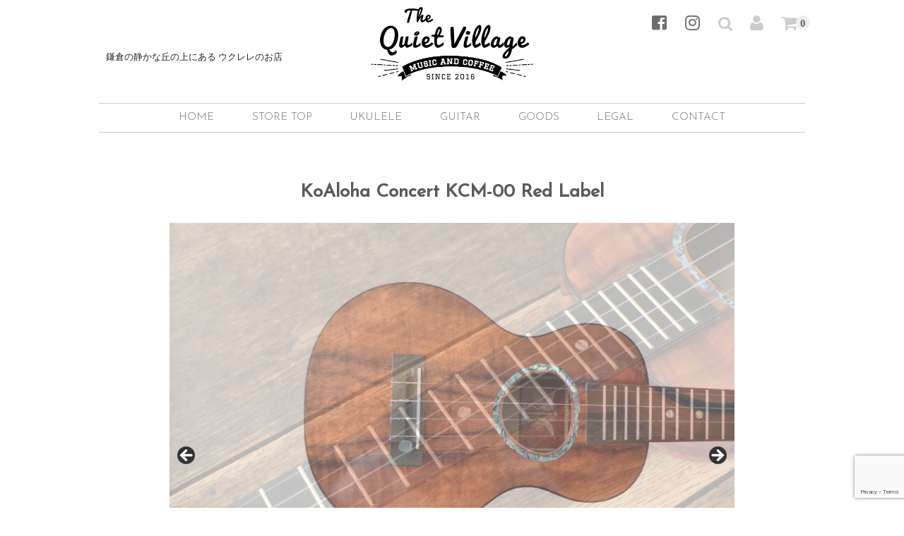

--- FILE ---
content_type: text/html; charset=UTF-8
request_url: https://quietvillage.jp/item/20602/
body_size: 13815
content:

<!DOCTYPE html>
<html dir="ltr" lang="ja" prefix="og: https://ogp.me/ns#">

<head>
<script>
  (function(i,s,o,g,r,a,m){i['GoogleAnalyticsObject']=r;i[r]=i[r]||function(){
  (i[r].q=i[r].q||[]).push(arguments)},i[r].l=1*new Date();a=s.createElement(o),
  m=s.getElementsByTagName(o)[0];a.async=1;a.src=g;m.parentNode.insertBefore(a,m)
  })(window,document,'script','https://www.google-analytics.com/analytics.js','ga');

  ga('create', 'UA-87460935-1', 'auto');
  ga('send', 'pageview');

 FB.Event.subscribe('edge.create', function(targetUrl) {ga(['send', 'social', 'facebook', 'like', targetUrl]);});
 FB.Event.subscribe('edge.remove', function(targetUrl) {ga(['send', 'social', 'facebook', 'unlike', targetUrl]);});
 FB.Event.subscribe('message.send', function(targetUrl) {ga(['send', 'social', 'facebook', 'send', targetUrl]);});
window.twttr=(function(d,s,id){var t,js,fjs=d.getElementsByTagName(s)[0];if(d.getElementById(id))return;js=d.createElement(s);js.id=id;js.src="https://platform.twitter.com/widgets.js";fjs.parentNode.insertBefore(js,fjs);return window.twttr||(t={_e:[],ready:function(f){t._e.push(f)}})}(document,"script","twitter-wjs"));
 twttr.ready(function (twttr) {twttr.events.bind('click', function (e) {ga('send', 'social', 'twitter', 'click', window.location.href); });
 twttr.events.bind('tweet', function (e) {ga('send', 'social', 'twitter', 'tweet', window.location.href);});});

</script>      
<script async src="https://zen.one/analytics.js"></script>
    
	<meta charset="UTF-8" />
	<meta name="viewport" content="width=device-width, user-scalable=no">
	<meta name="format-detection" content="telephone=no"/>
	<meta http-equiv="X-UA-Compatible" content="IE=edge"/>

<!-- og -->
<meta property='og:type' content='article'>
<meta property='og:title' content='KoAloha Concert KCM-00 Red Label｜Quiet Village'>
<meta property='og:url' content='https://quietvillage.jp/item/20602/'>
<meta property='og:description' content='【 送料無料にてお届けします 】 USED 2018年製　限定生産の超希少モデル・KoAloha KCM-00 Red Label 美品USEDが入荷 Kamakaと並びHawaiiを代表するウクレレ'>


<meta property='og:site_name' content='Quiet Village｜鎌倉の静かな丘の上にある ウクレレのお店'>
<meta property="og:image" content="https://quietvillage.jp/wp-content/themes/welcart_basic/images/fbqvlogo.png">
 
    
<link rel="stylesheet" href="https://use.fontawesome.com/releases/v5.8.1/css/all.css" integrity="sha384-50oBUHEmvpQ+1lW4y57PTFmhCaXp0ML5d60M1M7uH2+nqUivzIebhndOJK28anvf" crossorigin="anonymous">
<link href="https://fonts.googleapis.com/css?family=Josefin+Sans:100,300,400" rel="stylesheet">
 
<!-- iOS Safari -->
<link rel="apple-touch-icon" sizes="180x180" href="https://quietvillage.jp/wp-content/themes/welcart_basic/images/icon.png" />
<!-- iOS Safari(旧) / Android標準ブラウザ(一部) -->
<link rel="apple-touch-icon-precomposed" href="https://quietvillage.jp/wp-content/themes/welcart_basic/images/icon.png" />
<!-- Android標準ブラウザ(一部) -->
<link rel="shortcut icon" href="https://quietvillage.jp/wp-content/themes/welcart_basic/images/icon.png" />
<!-- Android Chrome -->
<link rel="icon" sizes="192x192" href="https://quietvillage.jp/wp-content/themes/welcart_basic/images/icon.png" />

<link rel="shortcut icon" href="https://quietvillage.jp/wp-content/themes/welcart_basic/images/favicon.png" />


<script src="https://ajax.googleapis.com/ajax/libs/jquery/3.3.1/jquery.min.js"></script>
<script src="https://quietvillage.jp/wp-content/themes/welcart_basic/js/acmailerex.js"></script>
<script src="//jpostal-1006.appspot.com/jquery.jpostal.js" type="text/javascript"></script>
<script>
$(document).ready(function(){
    $('#zipcode').jpostal({
        postcode : [
            '#zipcode',
        ],
        address : {
            '#address'  : '%3%4%5%6',
        }
    });
});
</script>    


<title>KoAloha Concert KCM-00 Red Label | Quiet Village</title>

		<!-- All in One SEO 4.7.1.1 - aioseo.com -->
		<meta name="robots" content="max-image-preview:large" />
		<link rel="canonical" href="https://quietvillage.jp/item/20602/" />
		<meta name="generator" content="All in One SEO (AIOSEO) 4.7.1.1" />
		<meta property="og:locale" content="ja_JP" />
		<meta property="og:site_name" content="Quiet Village | 鎌倉の静かな丘の上にある ウクレレのお店" />
		<meta property="og:type" content="article" />
		<meta property="og:title" content="KoAloha Concert KCM-00 Red Label | Quiet Village" />
		<meta property="og:url" content="https://quietvillage.jp/item/20602/" />
		<meta property="article:published_time" content="2020-11-21T06:12:07+00:00" />
		<meta property="article:modified_time" content="2021-01-05T02:37:02+00:00" />
		<meta name="twitter:card" content="summary" />
		<meta name="twitter:title" content="KoAloha Concert KCM-00 Red Label | Quiet Village" />
		<script type="application/ld+json" class="aioseo-schema">
			{"@context":"https:\/\/schema.org","@graph":[{"@type":"Article","@id":"https:\/\/quietvillage.jp\/item\/20602\/#article","name":"KoAloha Concert KCM-00 Red Label | Quiet Village","headline":"KoAloha Concert KCM-00 Red Label","author":{"@id":"https:\/\/quietvillage.jp\/author\/horiguchi\/#author"},"publisher":{"@id":"https:\/\/quietvillage.jp\/#organization"},"datePublished":"2020-11-21T15:12:07+09:00","dateModified":"2021-01-05T11:37:02+09:00","inLanguage":"ja","mainEntityOfPage":{"@id":"https:\/\/quietvillage.jp\/item\/20602\/#webpage"},"isPartOf":{"@id":"https:\/\/quietvillage.jp\/item\/20602\/#webpage"},"articleSection":"STORE, SOLD"},{"@type":"BreadcrumbList","@id":"https:\/\/quietvillage.jp\/item\/20602\/#breadcrumblist","itemListElement":[{"@type":"ListItem","@id":"https:\/\/quietvillage.jp\/#listItem","position":1,"name":"\u5bb6","item":"https:\/\/quietvillage.jp\/","nextItem":"https:\/\/quietvillage.jp\/category\/item\/#listItem"},{"@type":"ListItem","@id":"https:\/\/quietvillage.jp\/category\/item\/#listItem","position":2,"name":"STORE","previousItem":"https:\/\/quietvillage.jp\/#listItem"}]},{"@type":"Organization","@id":"https:\/\/quietvillage.jp\/#organization","name":"Quiet Village","description":"\u938c\u5009\u306e\u9759\u304b\u306a\u4e18\u306e\u4e0a\u306b\u3042\u308b \u30a6\u30af\u30ec\u30ec\u306e\u304a\u5e97","url":"https:\/\/quietvillage.jp\/"},{"@type":"Person","@id":"https:\/\/quietvillage.jp\/author\/horiguchi\/#author","url":"https:\/\/quietvillage.jp\/author\/horiguchi\/","name":"horiguchi"},{"@type":"WebPage","@id":"https:\/\/quietvillage.jp\/item\/20602\/#webpage","url":"https:\/\/quietvillage.jp\/item\/20602\/","name":"KoAloha Concert KCM-00 Red Label | Quiet Village","inLanguage":"ja","isPartOf":{"@id":"https:\/\/quietvillage.jp\/#website"},"breadcrumb":{"@id":"https:\/\/quietvillage.jp\/item\/20602\/#breadcrumblist"},"author":{"@id":"https:\/\/quietvillage.jp\/author\/horiguchi\/#author"},"creator":{"@id":"https:\/\/quietvillage.jp\/author\/horiguchi\/#author"},"datePublished":"2020-11-21T15:12:07+09:00","dateModified":"2021-01-05T11:37:02+09:00"},{"@type":"WebSite","@id":"https:\/\/quietvillage.jp\/#website","url":"https:\/\/quietvillage.jp\/","name":"Quiet Village","description":"\u938c\u5009\u306e\u9759\u304b\u306a\u4e18\u306e\u4e0a\u306b\u3042\u308b \u30a6\u30af\u30ec\u30ec\u306e\u304a\u5e97","inLanguage":"ja","publisher":{"@id":"https:\/\/quietvillage.jp\/#organization"}}]}
		</script>
		<!-- All in One SEO -->

<link rel='dns-prefetch' href='//www.google.com' />
<link rel='dns-prefetch' href='//s.w.org' />
<link rel="alternate" type="application/rss+xml" title="Quiet Village &raquo; KoAloha Concert KCM-00 Red Label のコメントのフィード" href="https://quietvillage.jp/item/20602/feed/" />
		<script type="text/javascript">
			window._wpemojiSettings = {"baseUrl":"https:\/\/s.w.org\/images\/core\/emoji\/13.0.0\/72x72\/","ext":".png","svgUrl":"https:\/\/s.w.org\/images\/core\/emoji\/13.0.0\/svg\/","svgExt":".svg","source":{"concatemoji":"https:\/\/quietvillage.jp\/wp-includes\/js\/wp-emoji-release.min.js?ver=5.5.3"}};
			!function(e,a,t){var r,n,o,i,p=a.createElement("canvas"),s=p.getContext&&p.getContext("2d");function c(e,t){var a=String.fromCharCode;s.clearRect(0,0,p.width,p.height),s.fillText(a.apply(this,e),0,0);var r=p.toDataURL();return s.clearRect(0,0,p.width,p.height),s.fillText(a.apply(this,t),0,0),r===p.toDataURL()}function l(e){if(!s||!s.fillText)return!1;switch(s.textBaseline="top",s.font="600 32px Arial",e){case"flag":return!c([127987,65039,8205,9895,65039],[127987,65039,8203,9895,65039])&&(!c([55356,56826,55356,56819],[55356,56826,8203,55356,56819])&&!c([55356,57332,56128,56423,56128,56418,56128,56421,56128,56430,56128,56423,56128,56447],[55356,57332,8203,56128,56423,8203,56128,56418,8203,56128,56421,8203,56128,56430,8203,56128,56423,8203,56128,56447]));case"emoji":return!c([55357,56424,8205,55356,57212],[55357,56424,8203,55356,57212])}return!1}function d(e){var t=a.createElement("script");t.src=e,t.defer=t.type="text/javascript",a.getElementsByTagName("head")[0].appendChild(t)}for(i=Array("flag","emoji"),t.supports={everything:!0,everythingExceptFlag:!0},o=0;o<i.length;o++)t.supports[i[o]]=l(i[o]),t.supports.everything=t.supports.everything&&t.supports[i[o]],"flag"!==i[o]&&(t.supports.everythingExceptFlag=t.supports.everythingExceptFlag&&t.supports[i[o]]);t.supports.everythingExceptFlag=t.supports.everythingExceptFlag&&!t.supports.flag,t.DOMReady=!1,t.readyCallback=function(){t.DOMReady=!0},t.supports.everything||(n=function(){t.readyCallback()},a.addEventListener?(a.addEventListener("DOMContentLoaded",n,!1),e.addEventListener("load",n,!1)):(e.attachEvent("onload",n),a.attachEvent("onreadystatechange",function(){"complete"===a.readyState&&t.readyCallback()})),(r=t.source||{}).concatemoji?d(r.concatemoji):r.wpemoji&&r.twemoji&&(d(r.twemoji),d(r.wpemoji)))}(window,document,window._wpemojiSettings);
		</script>
		<style type="text/css">
img.wp-smiley,
img.emoji {
	display: inline !important;
	border: none !important;
	box-shadow: none !important;
	height: 1em !important;
	width: 1em !important;
	margin: 0 .07em !important;
	vertical-align: -0.1em !important;
	background: none !important;
	padding: 0 !important;
}
</style>
	<link rel='stylesheet' id='wp-block-library-css'  href='https://quietvillage.jp/wp-includes/css/dist/block-library/style.min.css?ver=5.5.3' type='text/css' media='all' />
<link rel='stylesheet' id='contact-form-7-css'  href='https://quietvillage.jp/wp-content/plugins/contact-form-7/includes/css/styles.css?ver=5.4' type='text/css' media='all' />
<link rel='stylesheet' id='wc-basic-style-css'  href='https://quietvillage.jp/wp-content/themes/welcart_basic/style.css?ver=1.0' type='text/css' media='all' />
<link rel='stylesheet' id='font-awesome-css'  href='https://quietvillage.jp/wp-content/themes/welcart_basic/font-awesome/font-awesome.min.css?ver=1.0' type='text/css' media='all' />
<link rel='stylesheet' id='swipebox-style-css'  href='https://quietvillage.jp/wp-content/themes/welcart_basic/css/swipebox.min.css?ver=5.5.3' type='text/css' media='all' />
<link rel='stylesheet' id='usces_default_css-css'  href='https://quietvillage.jp/wp-content/plugins/usc-e-shop/css/usces_default.css?ver=1.9.33.2009151' type='text/css' media='all' />
<link rel='stylesheet' id='theme_cart_css-css'  href='https://quietvillage.jp/wp-content/themes/welcart_basic/usces_cart.css?ver=1.9.33.2009151' type='text/css' media='all' />
<script type='text/javascript' src='https://quietvillage.jp/wp-includes/js/jquery/jquery.js?ver=1.12.4-wp' id='jquery-core-js'></script>
<script type='text/javascript' src='https://quietvillage.jp/wp-content/themes/welcart_basic/js/front-customized.js?ver=1.0' id='wc-basic-js-js'></script>
<script type='text/javascript' src='https://quietvillage.jp/wp-content/themes/welcart_basic/js/jquery.swipebox.min.js?ver=1.4.1' id='swipebox-js'></script>
<script type='text/javascript' src='https://quietvillage.jp/wp-content/themes/welcart_basic/js/wb-swipebox.js?ver=1.0' id='wc-basic_swipebox-js'></script>
<link rel="https://api.w.org/" href="https://quietvillage.jp/wp-json/" /><link rel="alternate" type="application/json" href="https://quietvillage.jp/wp-json/wp/v2/posts/20602" /><link rel="EditURI" type="application/rsd+xml" title="RSD" href="https://quietvillage.jp/xmlrpc.php?rsd" />
<link rel="wlwmanifest" type="application/wlwmanifest+xml" href="https://quietvillage.jp/wp-includes/wlwmanifest.xml" /> 
<link rel='prev' title='KoAloha Tenor KTM-00 Red Label' href='https://quietvillage.jp/item/20600/' />
<link rel='next' title='SUMI Tenor Custom Walnut' href='https://quietvillage.jp/item/20807/' />
<meta name="generator" content="WordPress 5.5.3" />
<link rel='shortlink' href='https://quietvillage.jp/?p=20602' />
<link rel="alternate" type="application/json+oembed" href="https://quietvillage.jp/wp-json/oembed/1.0/embed?url=https%3A%2F%2Fquietvillage.jp%2Fitem%2F20602%2F" />
<link rel="alternate" type="text/xml+oembed" href="https://quietvillage.jp/wp-json/oembed/1.0/embed?url=https%3A%2F%2Fquietvillage.jp%2Fitem%2F20602%2F&#038;format=xml" />

<meta property="og:title" content="KoAloha Concert KCM-00 Red Label">
<meta property="og:type" content="product">
<meta property="og:description" content="KoAloha Concert KCM-00 Red Label">
<meta property="og:url" content="https://quietvillage.jp/item/20602/">
<meta property="og:image" content="https://quietvillage.jp/wp-content/uploads/2020/10/50147-600x450.jpeg">
<meta property="og:site_name" content="Quiet Village">
<script>
$(function(){
$(".accbox dt").on("click", function() {
$(this).next().slideToggle();
$(this).toggleClass("active");//追加部分
});
});
$(function(){
$(".accboxbi dt").on("click", function() {
$(this).next().slideToggle();
$(this).toggleClass("active");//追加部分
});
});

</script>






 
</head>

<body data-rsssl=1 class="post-template-default single single-post postid-20602 single-format-standard">

<div id="fb-root"></div>
<script>(function(d, s, id) {
  var js, fjs = d.getElementsByTagName(s)[0];
  if (d.getElementById(id)) return;
  js = d.createElement(s); js.id = id;
  js.src = "//connect.facebook.net/ja_JP/sdk.js#xfbml=1&version=v2.8&appId=331593563877506";
  fjs.parentNode.insertBefore(js, fjs);
}(document, 'script', 'facebook-jssdk'));</script>


	<header id="masthead" class="site-header" role="banner">
		
		<div class="inner cf">
            
			<p class="site-description-sub">鎌倉の静かな丘の上にある ウクレレのお店</p>
            
						<div class="site-title"><a href="https://quietvillage.jp/" title="Quiet Village" rel="home">
<img src="https://quietvillage.jp/wp-content/themes/welcart_basic/images/qvlogo.png" alt="Quiet Village"/></a></div>

       

  
  

     

			
 

  
        
 
            
	            
            
			<div class="snav cf">

                <div class="snsbtn">                
                <a href="https://www.facebook.com/thequietvillage/" target="_blank" ><i class="fab fa-facebook-square"></a></i>  
                 </div>               
                   <div class="snsbtn">                
                <a href="https://www.instagram.com/quietvillagemusic/?fbclid=IwAR1cyiqUSDKqxlfrjQsAFxfo6e_EVaHBefEApwsRIEMRKuoS394TxPbZQnQ" target="_blank" ><i class="fab fa-instagram"></a></i>  </div>
                                
				<div class="search-box">
					<i class="fa fa-search"></i>
					<form role="search" method="get" id="searchform" action="https://quietvillage.jp/" >
		<div class="s-box">
			<input type="text" value="" name="s" id="s" />
			<input type="submit" id="searchsubmit" value="&#xf002" />
		</div>
    </form>				
				</div>

								<div class="membership">
					<i class="fa fa-user"></i>
					<ul class="cf">
													<li>ゲスト</li>
							<li><a href="https://quietvillage.jp/usces-member/?usces_page=login" class="usces_login_a">ログイン</a></li>
							<li><a href="https://quietvillage.jp/usces-member/?usces_page=newmember">新規会員登録</a></li>
											</ul>
				</div>
				
				<div class="incart-btn">
					<a href="https://quietvillage.jp/usces-cart/"><i class="fa fa-shopping-cart"><span>カートの中</span></i><span class="total-quant">0</span></a>
				</div>
			</div><!-- .snav -->

		
		</div><!-- .inner -->

				
		<nav id="site-navigation" class="main-navigation" role="navigation">
			<label for="panel"><span></span></label>
			<input type="checkbox" id="panel" class="on-off" />
				
    
		        <div class="nav-menu-open"><ul id="menu-store%e3%83%a1%e3%83%8b%e3%83%a5%e3%83%bc" class="header-nav-container cf"><li id="menu-item-234" class="menu-item menu-item-type-custom menu-item-object-custom menu-item-234"><a href="/">HOME</a></li>
<li id="menu-item-166" class="catetop menu-item menu-item-type-taxonomy menu-item-object-category current-post-ancestor current-menu-parent current-post-parent menu-item-166"><a href="https://quietvillage.jp/category/item/">STORE TOP</a></li>
<li id="menu-item-208" class="menu-item menu-item-type-taxonomy menu-item-object-category current-post-ancestor menu-item-has-children menu-item-208"><a href="https://quietvillage.jp/category/item/ukulele/">UKULELE</a>
<ul class="sub-menu">
	<li id="menu-item-894" class="menu-item menu-item-type-taxonomy menu-item-object-category menu-item-894"><a href="https://quietvillage.jp/category/item/ukulele/baby/">BABY</a></li>
	<li id="menu-item-212" class="menu-item menu-item-type-taxonomy menu-item-object-category menu-item-212"><a href="https://quietvillage.jp/category/item/ukulele/soprano/">SOPRANO</a></li>
	<li id="menu-item-891" class="menu-item menu-item-type-taxonomy menu-item-object-category menu-item-891"><a href="https://quietvillage.jp/category/item/ukulele/concert/">CONCERT</a></li>
	<li id="menu-item-890" class="menu-item menu-item-type-taxonomy menu-item-object-category menu-item-890"><a href="https://quietvillage.jp/category/item/ukulele/tenor/">TENOR</a></li>
	<li id="menu-item-893" class="menu-item menu-item-type-taxonomy menu-item-object-category menu-item-893"><a href="https://quietvillage.jp/category/item/ukulele/baritone/">BARITONE</a></li>
	<li id="menu-item-16792" class="menu-item menu-item-type-taxonomy menu-item-object-category menu-item-16792"><a href="https://quietvillage.jp/category/item/ukulele/luthier/">LUTHIER</a></li>
	<li id="menu-item-895" class="menu-item menu-item-type-taxonomy menu-item-object-category menu-item-895"><a href="https://quietvillage.jp/category/item/ukulele/vintage/">VINTAGE</a></li>
	<li id="menu-item-892" class="menu-item menu-item-type-taxonomy menu-item-object-category menu-item-892"><a href="https://quietvillage.jp/category/item/ukulele/%c2%a530000-ukulele/">~¥30,000</a></li>
	<li id="menu-item-1633" class="menu-item menu-item-type-taxonomy menu-item-object-category current-post-ancestor current-menu-parent current-post-parent menu-item-1633"><a href="https://quietvillage.jp/category/item/ukulele/sold/">SOLD</a></li>
</ul>
</li>
<li id="menu-item-209" class="menu-item menu-item-type-taxonomy menu-item-object-category menu-item-209"><a href="https://quietvillage.jp/category/item/guitar/">GUITAR</a></li>
<li id="menu-item-210" class="menu-item menu-item-type-taxonomy menu-item-object-category menu-item-has-children menu-item-210"><a href="https://quietvillage.jp/category/item/goods/">GOODS</a>
<ul class="sub-menu">
	<li id="menu-item-971" class="menu-item menu-item-type-taxonomy menu-item-object-category menu-item-971"><a href="https://quietvillage.jp/category/item/goods/strings/">STRINGS</a></li>
	<li id="menu-item-911" class="menu-item menu-item-type-taxonomy menu-item-object-category menu-item-911"><a href="https://quietvillage.jp/category/item/goods/accessories/">ACCESSORIES</a></li>
	<li id="menu-item-932" class="menu-item menu-item-type-taxonomy menu-item-object-category menu-item-932"><a href="https://quietvillage.jp/category/item/goods/cases/">CASES</a></li>
	<li id="menu-item-946" class="menu-item menu-item-type-taxonomy menu-item-object-category menu-item-946"><a href="https://quietvillage.jp/category/item/goods/books/">BOOKS</a></li>
</ul>
</li>
<li id="menu-item-241" class="menu-item menu-item-type-post_type menu-item-object-page menu-item-241"><a href="https://quietvillage.jp/legal/">LEGAL</a></li>
<li id="menu-item-345" class="menu-item menu-item-type-post_type menu-item-object-page menu-item-345"><a href="https://quietvillage.jp/contact/">CONTACT</a></li>
</ul></div>      
          


		</nav><!-- #site-navigation -->        
				
	</header><!-- #masthead -->







<!-- トップスライド -->


<!--　カスタムヘッダ
<div class="main-image">
<img src="" width="" height="" alt="">
</div>
 -->  
    
   
    
	
	    
	
	<div id="main" class="wrapper one-column">
<div id="primary" class="site-content">
  <div id="content" role="main">
        <article class="post-20602 post type-post status-publish format-standard hentry category-item category-sold" id="post-20602">
      <header class="item-header">
        
        <h1 id="50147" class="item_page_title">
          KoAloha Concert KCM-00 Red Label           
			 
                      
        </h1>
        
      </header>
      <!-- .item-header -->
      <div class="storycontent">
                                <div id="itempage">
  
  
  
  
  
  
          <!-- #img-box  ▼▼▼▼▼▼     
                  <div id="img-box">
                    <div class="itemimg"> <a href="https://quietvillage.jp/wp-content/uploads/2020/10/50147.jpeg" >
                      <img width="335" height="251" src="https://quietvillage.jp/wp-content/uploads/2020/10/50147-600x450.jpeg" class="attachment-335x335 size-335x335" alt="50147" loading="lazy" srcset="https://quietvillage.jp/wp-content/uploads/2020/10/50147-600x450.jpeg 600w, https://quietvillage.jp/wp-content/uploads/2020/10/50147-80x60.jpeg 80w" sizes="(max-width: 335px) 100vw, 335px" />                      </a> </div>
                                      </div>
            #img-box▲▲▲▲▲ -->      
          
          
          <!-- .detail-box　▼▼▼▼▼▼ -->
          <div class="detail-box">
          
      
		            <div id="metaslider">
            <div id="metaslider-id-19154" style="max-width: 2000px;" class="ml-slider-3-91-0 ml-slider-pro-2-7-1 metaslider metaslider-flex metaslider-19154 ml-slider ms-theme-default" role="region" aria-roledescription="Slideshow" aria-label="50147">
    <div id="metaslider_container_19154">
        <div id="metaslider_19154">
            <ul class='slides'>
                <li data-thumb="https://quietvillage.jp/wp-content/uploads/2020/10/50147-80x60.jpeg" style="display: block; width: 100%;" class="slide-19222 ms-image " aria-roledescription="slide" aria-label="slide-19222"><img src="https://quietvillage.jp/wp-content/uploads/2020/10/50147-2000x1333.jpeg" height="1333" width="2000" alt="" class="slider-19154 slide-19222" title="50147" /></li>
                <li data-thumb="https://quietvillage.jp/wp-content/uploads/2020/10/DSC_0560-80x60.jpeg" style="display: none; width: 100%;" class="slide-19223 ms-image " aria-roledescription="slide" aria-label="slide-19223"><img src="https://quietvillage.jp/wp-content/uploads/2020/10/DSC_0560-2000x1333.jpeg" height="1333" width="2000" alt="" class="slider-19154 slide-19223" title="DSC_0560" /></li>
                <li data-thumb="https://quietvillage.jp/wp-content/uploads/2020/10/DSC_0568-80x60.jpeg" style="display: none; width: 100%;" class="slide-19224 ms-image " aria-roledescription="slide" aria-label="slide-19224"><img src="https://quietvillage.jp/wp-content/uploads/2020/10/DSC_0568-2000x1333.jpeg" height="1333" width="2000" alt="" class="slider-19154 slide-19224" title="DSC_0568" /></li>
                <li data-thumb="https://quietvillage.jp/wp-content/uploads/2020/10/DSC_0579-80x60.jpeg" style="display: none; width: 100%;" class="slide-19225 ms-image " aria-roledescription="slide" aria-label="slide-19225"><img src="https://quietvillage.jp/wp-content/uploads/2020/10/DSC_0579-2000x1333.jpeg" height="1333" width="2000" alt="" class="slider-19154 slide-19225" title="DSC_0579" /></li>
                <li data-thumb="https://quietvillage.jp/wp-content/uploads/2020/10/DSC_0581-80x60.jpeg" style="display: none; width: 100%;" class="slide-19226 ms-image " aria-roledescription="slide" aria-label="slide-19226"><img src="https://quietvillage.jp/wp-content/uploads/2020/10/DSC_0581-2000x1333.jpeg" height="1333" width="2000" alt="" class="slider-19154 slide-19226" title="DSC_0581" /></li>
                <li data-thumb="https://quietvillage.jp/wp-content/uploads/2020/10/DSC_0593-80x60.jpeg" style="display: none; width: 100%;" class="slide-19227 ms-image " aria-roledescription="slide" aria-label="slide-19227"><img src="https://quietvillage.jp/wp-content/uploads/2020/10/DSC_0593-2000x1333.jpeg" height="1333" width="2000" alt="" class="slider-19154 slide-19227" title="DSC_0593" /></li>
                <li data-thumb="https://quietvillage.jp/wp-content/uploads/2020/10/DSC_0597-80x60.jpeg" style="display: none; width: 100%;" class="slide-19228 ms-image " aria-roledescription="slide" aria-label="slide-19228"><img src="https://quietvillage.jp/wp-content/uploads/2020/10/DSC_0597-2000x1333.jpeg" height="1333" width="2000" alt="" class="slider-19154 slide-19228" title="DSC_0597" /></li>
                <li data-thumb="https://quietvillage.jp/wp-content/uploads/2020/10/DSC_0603-80x60.jpeg" style="display: none; width: 100%;" class="slide-19229 ms-image " aria-roledescription="slide" aria-label="slide-19229"><img src="https://quietvillage.jp/wp-content/uploads/2020/10/DSC_0603-2000x1333.jpeg" height="1333" width="2000" alt="" class="slider-19154 slide-19229" title="DSC_0603" /></li>
                <li data-thumb="https://quietvillage.jp/wp-content/uploads/2020/10/DSC_0612-80x60.jpeg" style="display: none; width: 100%;" class="slide-19230 ms-image " aria-roledescription="slide" aria-label="slide-19230"><img src="https://quietvillage.jp/wp-content/uploads/2020/10/DSC_0612-2000x1333.jpeg" height="1333" width="2000" alt="" class="slider-19154 slide-19230" title="DSC_0612" /></li>
                <li data-thumb="https://quietvillage.jp/wp-content/uploads/2020/10/DSC_0620-80x60.jpeg" style="display: none; width: 100%;" class="slide-19231 ms-image " aria-roledescription="slide" aria-label="slide-19231"><img src="https://quietvillage.jp/wp-content/uploads/2020/10/DSC_0620-2000x1333.jpeg" height="1333" width="2000" alt="" class="slider-19154 slide-19231" title="DSC_0620" /></li>
                <li data-thumb="https://quietvillage.jp/wp-content/uploads/2020/10/DSC_0633-80x60.jpeg" style="display: none; width: 100%;" class="slide-19232 ms-image " aria-roledescription="slide" aria-label="slide-19232"><img src="https://quietvillage.jp/wp-content/uploads/2020/10/DSC_0633-2000x1333.jpeg" height="1333" width="2000" alt="" class="slider-19154 slide-19232" title="DSC_0633" /></li>
                <li data-thumb="https://quietvillage.jp/wp-content/uploads/2020/10/DSC_0657-80x60.jpeg" style="display: none; width: 100%;" class="slide-19233 ms-image " aria-roledescription="slide" aria-label="slide-19233"><img src="https://quietvillage.jp/wp-content/uploads/2020/10/DSC_0657-2000x1333.jpeg" height="1333" width="2000" alt="" class="slider-19154 slide-19233" title="DSC_0657" /></li>
            </ul>
        </div>
        
    </div>
</div>            </div>
            
          

 
 
<!--
<div id="metaslider">
<a href="" data-rel=""></a>
</div>
-->
  
 
<!-- カスタムフィールドテンプレートの記述
----------------------------------------------------------
一枚画像
----------------------------------------------------------
[noslide]
type = file
mediaPicker = true
mediaRemove = true
label = 一枚画像
before = スライドを使わず画像一枚表示するときに使用<br>
-->



 
 
          <!--
            <h2 class="item-name"></h2>
            <div class="itemcode">()</div>
           -->  
            
                        <div class="item-description">
              <p>【 送料無料にてお届けします 】</p>
<p>USED<br />
2018年製　限定生産の超希少モデル・KoAloha KCM-00 Red Label 美品USEDが入荷</p>
<p>Kamakaと並びHawaiiを代表するウクレレメーカー、KoAloha。<br />
軽快で明るい音色は世界中のプレイヤーからの支持を集める人気ブランドです。</p>
<p>本器は熟練の職人のみが製作し、世界限定10本のみ生産された大変希少なRed Label 。<br />
国内での流通も少なく、中古市場にもなかなか登場しない希少なモデルです。</p>
<p>スケール383mmのコンサートサイズ。<br />
ボディには煌めくような素晴らしいカーリー杢が特徴のハワイアンコアを贅沢に使用。<br />
マッカーサーエボニー指板＆ブリッジ、マホガニーネック。</p>
<p>ボディ内部のラベルには赤いウッドラベル、ロゼッタにはアヴァロン、ヘッドにもアヴァロンにてコアロハウイングインレイが施されています。ペグはゴトー・UPTを使用しています。</p>
<p>ボディブレイシングには通常モデルのユニブレースではなく、オリジナルのブレイシングを採用。外観のみならずこのモデルならではの仕様が満載となっております。</p>
<p>2018年製。ほぼ使用感の無い、新品同様の美しいコンディションを維持しています。</p>
<p>コアロハらしい爽やかなパワフルさの中に、艶のある深みを併せ持った独特のサウンドが特徴。ご機嫌なコアロハサウンドをさらに進化させた極上のサウンドです。ソロウクレレ・ストラミングスタイルのどちらにもオススメ。</p>
<p>大変希少なコアロハの限定生産モデル。このモデルにかける職人たちの強い意気込みを感じることができる、素晴らしい一本となっております。</p>
<p>セミハードケースが付属します。</p>
<p>&nbsp;</p>
              
              
			                
            <div id="youtube"><iframe width="480" height="270" src="https://www.youtube.com/embed/ZCWSJVOsUWs" frameborder="0" allow="accelerometer; autoplay; clipboard-write; encrypted-media; gyroscope; picture-in-picture" allowfullscreen></iframe></div>
             
              
            </div>
            
            


          <div class="item-info">
 
 
			<!--classのチェックにの有無で表示非表示ここから-->         
               
            <div id="spectitle">SPEC</div>
            
             <div class="sheet"> 
                
            <div class="shtr cf">
            <div class="shth">NEW or USED</div>
            <div class="shtd">
			USED            </div>
            </div>
             
          
             

                  
            <div class="shtr cf">
            <div class="shth">SCALE</div><div class="shtd">383mm</div>
            </div>
                          
              
            <div class="shtr cf">
            <div class="shth">TOP</div><div class="shtd">Hawaiian Koa</div>
            </div>
              
              
            <div class="shtr cf">
            <div class="shth">SIDE&amp;BACK</div><div class="shtd">Hawaiian Koa</div>
            </div>
             
            
              
            <div class="shtr cf">
            <div class="shth">NECK</div><div class="shtd">Mahogany</div>
            </div>
              
              
            <div class="shtr cf">
            <div class="shth">BRIDGE</div><div class="shtd">Macassar Ebony</div>
            </div>
              
              
            <div class="shtr cf">
            <div class="shth">FINGER BORD</div><div class="shtd">Macassar Ebony</div>
            </div>
             
            
              
            <div class="shtr cf">
            <div class="shth">PEG</div><div class="shtd">Gotoh UPT</div>
            </div>
                       
            
              
            <div class="shtr cf">
            <div class="shth">NUT WIDTH</div><div class="shtd">37mm</div>
            </div>
              



			            
             
             
             
                        
            </div><!--//.sheet-->
     
            <!--classのチェックによる表示非表示ここまで-->
     
          
                        <form action="https://quietvillage.jp/usces-cart/" method="post">
                            <div class="skuform">
                              
                <div class="skuname">

                  KoAloha Concert KCM-00 Red Label         
         
             
            
                </div>
                
                               
                    
    
               
    

                
                 
                <div class="field">
                  <div class="zaikostatus">
                    STOCK                    :
                    SOLD                  </div>
                                  </div>
                
                
                                <div class="itemsoldout">SOLD OUT</div>
                                <div class="error_message">
                                  </div>
              </div>
              
              
         
      
     
  
  
      
      
              <!-- .skuform -->
                                         
            </form>
                        
<div id="goodscontact">
<a href="https://quietvillage.jp/contact?goods=[50147]
(SOLD OUT)
 
KoAloha Concert KCM-00 Red Label">この商品のお問い合わせ</a>
</div>        
            
          </div>
          <!-- .item-info -->
         
   
          </div>
          <!-- .detail-box ▲▲▲▲▲-->
   
          
                  </div>
        <!-- #itemspage -->
      </div>
      <!-- .storycontent -->
    </article>
      </div>
  <!-- #content -->
</div>
<!-- #primary -->



	</div><!-- #main -->



	
		
		 <!--
         <div id="toTop" class="wrap fixed"><a href="#masthead"><i class="fa fa-chevron-circle-up"></i></a></div>
         -->
	
	    
    <div id="toTop" class="wrap fixed"><a href="#masthead"></i></a></div>





  
       

    <div id="snsbtn">
    <!-- fb -->
    <a title="facebookでシェアする" href="https://www.facebook.com/sharer.php?u=https://quietvillage.jp/item/20602/&t=KoAloha Concert KCM-00 Red Label | Quiet Village" class="snsfb" onClick="window.open(encodeURI(decodeURI(this.href)), 'tweetwindow', 'width=650, height=470, personalbar=0, toolbar=0, scrollbars=1, sizable=1'); return false;" rel="nofollow"></a>
    
    <!--tw-->
        <a href="https://twitter.com/share?url=https://quietvillage.jp/item/20602/&text=KoAloha Concert KCM-00 Red Label&hashtags=quietvillage" target="_blank" class="snstw"  onClick="window.open(encodeURI(decodeURI(this.href)), 'tweetwindow', 'width=650, height=470, personalbar=0, toolbar=0, scrollbars=1, sizable=1'); return false;" rel="nofollow"></a>
        </div>



   





	
	<footer id="colophon" role="contentinfo">
    <!--
    <nav id="site-info" class="footer-navigation">
    <div class="footer-menu cf"><ul>
<li ><a href="https://quietvillage.jp/">ホーム</a></li><li class="page_item page-item-2"><a href="https://quietvillage.jp/about/">ABOUT</a></li>
<li class="page_item page-item-33"><a href="https://quietvillage.jp/access/">ACCESS</a></li>
<li class="page_item page-item-22"><a href="https://quietvillage.jp/cafe/">CAFE</a></li>
<li class="page_item page-item-341"><a href="https://quietvillage.jp/contact/">CONTACT</a></li>
<li class="page_item page-item-10969"><a href="https://quietvillage.jp/entry/">ENTRY</a></li>
<li class="page_item page-item-10963"><a href="https://quietvillage.jp/repair/">REPAIR</a></li>
<li class="page_item page-item-10961"><a href="https://quietvillage.jp/trade/">TRADE</a></li>
<li class="page_item page-item-1223"><a href="https://quietvillage.jp/privacy/">プライバシーポリシー</a></li>
<li class="page_item page-item-182"><a href="https://quietvillage.jp/legal/">特定商取引法に基づく表記</a></li>
</ul></div>
    </nav>	
    -->
    
    
    <div id="footerlink">
    <ul><li class="privacy"><a href="https://quietvillage.jp/privacy/" >PRIVACY POLICY</a> </li></ul>
    </div>
    
    
     
	<p class="copyright"><span class="copyupper">Copyright &copy;2016 Quiet Village.</span> All Rights Reserved.</p>
	
	</footer><!-- #colophon -->
	
		<script type='text/javascript'>
		uscesL10n = {
						
			'ajaxurl': "https://quietvillage.jp/wp-admin/admin-ajax.php",
			'loaderurl': "https://quietvillage.jp/wp-content/plugins/usc-e-shop//images/loading.gif",
			'post_id': "20602",
			'cart_number': "4",
			'is_cart_row': false,
			'opt_esse': new Array(  ),
			'opt_means': new Array(  ),
			'mes_opts': new Array(  ),
			'key_opts': new Array(  ), 
			'previous_url': "https://quietvillage.jp", 
			'itemRestriction': "",
			'itemOrderAcceptable': "0",
			'uscespage': "",
			'uscesid': "MDFiM2Q5NjFjOTg1MjM2NWIzODhhMTRkNDJmNzgwMDViMzFlNjc5OTgzMmYzNTg5X2FjdGluZ18wX0E%3D",
			'wc_nonce': "6b2c76df28"
		}
	</script>
	<script type='text/javascript' src='https://quietvillage.jp/wp-content/plugins/usc-e-shop/js/usces_cart.js'></script>
	<script type='text/javascript'>
	(function($) {
	uscesCart = {
		intoCart : function (post_id, sku) {
			var zaikonum = $("[id='zaikonum["+post_id+"]["+sku+"]']").val();
			var zaiko = $("[id='zaiko["+post_id+"]["+sku+"]']").val();
			if( ( uscesL10n.itemOrderAcceptable != '1' && zaiko != '0' && zaiko != '1' ) || ( uscesL10n.itemOrderAcceptable != '1' && parseInt(zaikonum) == 0 ) ){
				alert('只今在庫切れです。');
				return false;
			}
			
			var mes = '';
			if( $("[id='quant["+post_id+"]["+sku+"]']").length ){
				var quant = $("[id='quant["+post_id+"]["+sku+"]']").val();
				if( quant == '0' || quant == '' || !(uscesCart.isNum(quant))){
					mes += "数量を正しく入力してください。\n";
				}
				var checknum = '';
				var checkmode = '';
				if( parseInt(uscesL10n.itemRestriction) <= parseInt(zaikonum) && uscesL10n.itemRestriction != '' && uscesL10n.itemRestriction != '0' && zaikonum != '' ) {
					checknum = uscesL10n.itemRestriction;
					checkmode ='rest';
				} else if( uscesL10n.itemOrderAcceptable != '1' && parseInt(uscesL10n.itemRestriction) > parseInt(zaikonum) && uscesL10n.itemRestriction != '' && uscesL10n.itemRestriction != '0' && zaikonum != '' ) {
					checknum = zaikonum;
					checkmode ='zaiko';
				} else if( uscesL10n.itemOrderAcceptable != '1' && (uscesL10n.itemRestriction == '' || uscesL10n.itemRestriction == '0') && zaikonum != '' ) {
					checknum = zaikonum;
					checkmode ='zaiko';
				} else if( uscesL10n.itemRestriction != '' && uscesL10n.itemRestriction != '0' && ( zaikonum == '' || zaikonum == '0' || parseInt(uscesL10n.itemRestriction) > parseInt(zaikonum) ) ) {
					checknum = uscesL10n.itemRestriction;
					checkmode ='rest';
				}

				if( parseInt(quant) > parseInt(checknum) && checknum != '' ){
					if(checkmode == 'rest'){
						mes += 'この商品は一度に'+checknum+'までの数量制限があります。'+"\n";
					}else{
						mes += 'この商品の在庫は残り'+checknum+'です。'+"\n";
					}
				}
			}
			for(i=0; i<uscesL10n.key_opts.length; i++){
				if( uscesL10n.opt_esse[i] == '1' ){
					var skuob = $("[id='itemOption["+post_id+"]["+sku+"]["+uscesL10n.key_opts[i]+"]']");
					var itemOption = "itemOption["+post_id+"]["+sku+"]["+uscesL10n.key_opts[i]+"]";
					var opt_obj_radio = $(":radio[name*='"+itemOption+"']");
					var opt_obj_checkbox = $(":checkbox[name*='"+itemOption+"']:checked");
			
					if( uscesL10n.opt_means[i] == '3' ){
						
						if( !opt_obj_radio.is(':checked') ){
							mes += uscesL10n.mes_opts[i]+"\n";
						}
					
					}else if( uscesL10n.opt_means[i] == '4' ){
						
						if( !opt_obj_checkbox.length ){
							mes += uscesL10n.mes_opts[i]+"\n";
						}
					
					}else{
						
						if( skuob.length ){
							if( uscesL10n.opt_means[i] < 2 && skuob.val() == '#NONE#' ){
								mes += uscesL10n.mes_opts[i]+"\n";
							}else if( uscesL10n.opt_means[i] >= 2 && skuob.val() == '' ){
								mes += uscesL10n.mes_opts[i]+"\n";
							}
						}
					}
				}
			}
			
									
			if( mes != '' ){
				alert( mes );
				return false;
			}else{
				return true;
			}
		},
		
		isNum : function (num) {
			if (num.match(/[^0-9]/g)) {
				return false;
			}
			return true;
		}
	};
	})(jQuery);
	</script>
<!-- Welcart version : v1.9.33.2009151 -->
<!-- Type Basic : v1.2.2 -->
<link rel='stylesheet' id='metaslider-flex-slider-css'  href='https://quietvillage.jp/wp-content/plugins/ml-slider/assets/sliders/flexslider/flexslider.css?ver=3.91.0' type='text/css' media='all' property='stylesheet' />
<link rel='stylesheet' id='metaslider-public-css'  href='https://quietvillage.jp/wp-content/plugins/ml-slider/assets/metaslider/public.css?ver=3.91.0' type='text/css' media='all' property='stylesheet' />
<style id='metaslider-public-inline-css' type='text/css'>
@media only screen and (max-width: 767px) {body:after { display: none; content: "smartphone"; } .hide-arrows-smartphone .flex-direction-nav, .hide-navigation-smartphone .flex-control-paging, .hide-navigation-smartphone .flex-control-nav, .hide-navigation-smartphone .filmstrip{ display: none!important; }}@media only screen and (min-width : 768px) and (max-width: 1023px) {body:after { display: none; content: "tablet"; } .hide-arrows-tablet .flex-direction-nav, .hide-navigation-tablet .flex-control-paging, .hide-navigation-tablet .flex-control-nav, .hide-navigation-tablet .filmstrip{ display: none!important; }}@media only screen and (min-width : 1024px) and (max-width: 1439px) {body:after { display: none; content: "laptop"; } .hide-arrows-laptop .flex-direction-nav, .hide-navigation-laptop .flex-control-paging, .hide-navigation-laptop .flex-control-nav, .hide-navigation-laptop .filmstrip{ display: none!important; }}@media only screen and (min-width : 1440px) {body:after { display: none; content: "desktop"; } .hide-arrows-desktop .flex-direction-nav, .hide-navigation-desktop .flex-control-paging, .hide-navigation-desktop .flex-control-nav, .hide-navigation-desktop .filmstrip{ display: none!important; }}
</style>
<link rel='stylesheet' id='metaslider-pro-public-css'  href='https://quietvillage.jp/wp-content/plugins/ml-slider-pro/assets/public.css?ver=2.7.1' type='text/css' media='all' property='stylesheet' />
<script type='text/javascript' src='https://quietvillage.jp/wp-includes/js/dist/vendor/wp-polyfill.min.js?ver=7.4.4' id='wp-polyfill-js'></script>
<script type='text/javascript' id='wp-polyfill-js-after'>
( 'fetch' in window ) || document.write( '<script src="https://quietvillage.jp/wp-includes/js/dist/vendor/wp-polyfill-fetch.min.js?ver=3.0.0"></scr' + 'ipt>' );( document.contains ) || document.write( '<script src="https://quietvillage.jp/wp-includes/js/dist/vendor/wp-polyfill-node-contains.min.js?ver=3.42.0"></scr' + 'ipt>' );( window.DOMRect ) || document.write( '<script src="https://quietvillage.jp/wp-includes/js/dist/vendor/wp-polyfill-dom-rect.min.js?ver=3.42.0"></scr' + 'ipt>' );( window.URL && window.URL.prototype && window.URLSearchParams ) || document.write( '<script src="https://quietvillage.jp/wp-includes/js/dist/vendor/wp-polyfill-url.min.js?ver=3.6.4"></scr' + 'ipt>' );( window.FormData && window.FormData.prototype.keys ) || document.write( '<script src="https://quietvillage.jp/wp-includes/js/dist/vendor/wp-polyfill-formdata.min.js?ver=3.0.12"></scr' + 'ipt>' );( Element.prototype.matches && Element.prototype.closest ) || document.write( '<script src="https://quietvillage.jp/wp-includes/js/dist/vendor/wp-polyfill-element-closest.min.js?ver=2.0.2"></scr' + 'ipt>' );
</script>
<script type='text/javascript' src='https://quietvillage.jp/wp-includes/js/dist/i18n.min.js?ver=bb7c3c45d012206bfcd73d6a31f84d9e' id='wp-i18n-js'></script>
<script type='text/javascript' src='https://quietvillage.jp/wp-includes/js/dist/vendor/lodash.min.js?ver=4.17.15' id='lodash-js'></script>
<script type='text/javascript' id='lodash-js-after'>
window.lodash = _.noConflict();
</script>
<script type='text/javascript' src='https://quietvillage.jp/wp-includes/js/dist/url.min.js?ver=9dd4e33d1648e90d1390113c29d21f27' id='wp-url-js'></script>
<script type='text/javascript' src='https://quietvillage.jp/wp-includes/js/dist/hooks.min.js?ver=b4778690e29d8a2b7518413652ba30c4' id='wp-hooks-js'></script>
<script type='text/javascript' id='wp-api-fetch-js-translations'>
( function( domain, translations ) {
	var localeData = translations.locale_data[ domain ] || translations.locale_data.messages;
	localeData[""].domain = domain;
	wp.i18n.setLocaleData( localeData, domain );
} )( "default", {"translation-revision-date":"2021-01-30 05:49:07+0000","generator":"GlotPress\/3.0.0-alpha.2","domain":"messages","locale_data":{"messages":{"":{"domain":"messages","plural-forms":"nplurals=1; plural=0;","lang":"ja_JP"},"You are probably offline.":["\u73fe\u5728\u30aa\u30d5\u30e9\u30a4\u30f3\u306e\u3088\u3046\u3067\u3059\u3002"],"Media upload failed. If this is a photo or a large image, please scale it down and try again.":["\u30e1\u30c7\u30a3\u30a2\u306e\u30a2\u30c3\u30d7\u30ed\u30fc\u30c9\u306b\u5931\u6557\u3057\u307e\u3057\u305f\u3002 \u5199\u771f\u307e\u305f\u306f\u5927\u304d\u306a\u753b\u50cf\u306e\u5834\u5408\u306f\u3001\u7e2e\u5c0f\u3057\u3066\u3082\u3046\u4e00\u5ea6\u304a\u8a66\u3057\u304f\u3060\u3055\u3044\u3002"],"The response is not a valid JSON response.":["\u8fd4\u7b54\u304c\u6b63\u3057\u3044 JSON \u30ec\u30b9\u30dd\u30f3\u30b9\u3067\u306f\u3042\u308a\u307e\u305b\u3093\u3002"],"An unknown error occurred.":["\u4e0d\u660e\u306a\u30a8\u30e9\u30fc\u304c\u767a\u751f\u3057\u307e\u3057\u305f\u3002"]}},"comment":{"reference":"wp-includes\/js\/dist\/api-fetch.js"}} );
</script>
<script type='text/javascript' src='https://quietvillage.jp/wp-includes/js/dist/api-fetch.min.js?ver=8773a93ea0d1278a2eaa147fdb6eb96d' id='wp-api-fetch-js'></script>
<script type='text/javascript' id='wp-api-fetch-js-after'>
wp.apiFetch.use( wp.apiFetch.createRootURLMiddleware( "https://quietvillage.jp/wp-json/" ) );
wp.apiFetch.nonceMiddleware = wp.apiFetch.createNonceMiddleware( "64aadbe183" );
wp.apiFetch.use( wp.apiFetch.nonceMiddleware );
wp.apiFetch.use( wp.apiFetch.mediaUploadMiddleware );
wp.apiFetch.nonceEndpoint = "https://quietvillage.jp/wp-admin/admin-ajax.php?action=rest-nonce";
</script>
<script type='text/javascript' id='contact-form-7-js-extra'>
/* <![CDATA[ */
var wpcf7 = [];
/* ]]> */
</script>
<script type='text/javascript' src='https://quietvillage.jp/wp-content/plugins/contact-form-7/includes/js/index.js?ver=5.4' id='contact-form-7-js'></script>
<script type='text/javascript' src='https://www.google.com/recaptcha/api.js?render=6LcLV4wUAAAAAK3ZSrVcxBM6ctSt33YUK_SKg7m5&#038;ver=3.0' id='google-recaptcha-js'></script>
<script type='text/javascript' id='wpcf7-recaptcha-js-extra'>
/* <![CDATA[ */
var wpcf7_recaptcha = {"sitekey":"6LcLV4wUAAAAAK3ZSrVcxBM6ctSt33YUK_SKg7m5","actions":{"homepage":"homepage","contactform":"contactform"}};
/* ]]> */
</script>
<script type='text/javascript' src='https://quietvillage.jp/wp-content/plugins/contact-form-7/modules/recaptcha/index.js?ver=5.4' id='wpcf7-recaptcha-js'></script>
<script type='text/javascript' src='https://quietvillage.jp/wp-includes/js/wp-embed.min.js?ver=5.5.3' id='wp-embed-js'></script>
<script type='text/javascript' src='https://quietvillage.jp/wp-content/plugins/ml-slider/assets/sliders/flexslider/jquery.flexslider.min.js?ver=3.91.0' id='metaslider-flex-slider-js'></script>
<script type='text/javascript' id='metaslider-flex-slider-js-after'>
var metaslider_19154 = function($) {$('#metaslider_19154').addClass('flexslider');
            $('#metaslider_19154').flexslider({ 
                slideshowSpeed:5000,
                animation:"fade",
                controlNav:'thumbnails',
                directionNav:true,
                pauseOnHover:true,
                direction:"horizontal",
                reverse:false,
                keyboard:1,
                touch:1,
                animationSpeed:100,
                prevText:"&lt;",
                nextText:"&gt;",
                smoothHeight:false,
                fadeFirstSlide:true,
                slideshow:true,
                pausePlay:false
            });
            $(document).trigger('metaslider/initialized', '#metaslider_19154');
        };
 jQuery(document).ready(function($) {
 $('.metaslider').attr('tabindex', '0');
 $(document).on('keyup.slider', function(e) {
  });
 });
        var timer_metaslider_19154 = function() {
            var slider = !window.jQuery ? window.setTimeout(timer_metaslider_19154, 100) : !jQuery.isReady ? window.setTimeout(timer_metaslider_19154, 1) : metaslider_19154(window.jQuery);
        };
        timer_metaslider_19154();
</script>
<script type='text/javascript' id='metaslider-script-js-extra'>
/* <![CDATA[ */
var wpData = {"baseUrl":"https:\/\/quietvillage.jp"};
/* ]]> */
</script>
<script type='text/javascript' src='https://quietvillage.jp/wp-content/plugins/ml-slider/assets/metaslider/script.min.js?ver=3.91.0' id='metaslider-script-js'></script>
	</body>
</html>


--- FILE ---
content_type: text/html; charset=utf-8
request_url: https://www.google.com/recaptcha/api2/anchor?ar=1&k=6LcLV4wUAAAAAK3ZSrVcxBM6ctSt33YUK_SKg7m5&co=aHR0cHM6Ly9xdWlldHZpbGxhZ2UuanA6NDQz&hl=en&v=N67nZn4AqZkNcbeMu4prBgzg&size=invisible&anchor-ms=20000&execute-ms=30000&cb=rti6nyxn6cly
body_size: 48803
content:
<!DOCTYPE HTML><html dir="ltr" lang="en"><head><meta http-equiv="Content-Type" content="text/html; charset=UTF-8">
<meta http-equiv="X-UA-Compatible" content="IE=edge">
<title>reCAPTCHA</title>
<style type="text/css">
/* cyrillic-ext */
@font-face {
  font-family: 'Roboto';
  font-style: normal;
  font-weight: 400;
  font-stretch: 100%;
  src: url(//fonts.gstatic.com/s/roboto/v48/KFO7CnqEu92Fr1ME7kSn66aGLdTylUAMa3GUBHMdazTgWw.woff2) format('woff2');
  unicode-range: U+0460-052F, U+1C80-1C8A, U+20B4, U+2DE0-2DFF, U+A640-A69F, U+FE2E-FE2F;
}
/* cyrillic */
@font-face {
  font-family: 'Roboto';
  font-style: normal;
  font-weight: 400;
  font-stretch: 100%;
  src: url(//fonts.gstatic.com/s/roboto/v48/KFO7CnqEu92Fr1ME7kSn66aGLdTylUAMa3iUBHMdazTgWw.woff2) format('woff2');
  unicode-range: U+0301, U+0400-045F, U+0490-0491, U+04B0-04B1, U+2116;
}
/* greek-ext */
@font-face {
  font-family: 'Roboto';
  font-style: normal;
  font-weight: 400;
  font-stretch: 100%;
  src: url(//fonts.gstatic.com/s/roboto/v48/KFO7CnqEu92Fr1ME7kSn66aGLdTylUAMa3CUBHMdazTgWw.woff2) format('woff2');
  unicode-range: U+1F00-1FFF;
}
/* greek */
@font-face {
  font-family: 'Roboto';
  font-style: normal;
  font-weight: 400;
  font-stretch: 100%;
  src: url(//fonts.gstatic.com/s/roboto/v48/KFO7CnqEu92Fr1ME7kSn66aGLdTylUAMa3-UBHMdazTgWw.woff2) format('woff2');
  unicode-range: U+0370-0377, U+037A-037F, U+0384-038A, U+038C, U+038E-03A1, U+03A3-03FF;
}
/* math */
@font-face {
  font-family: 'Roboto';
  font-style: normal;
  font-weight: 400;
  font-stretch: 100%;
  src: url(//fonts.gstatic.com/s/roboto/v48/KFO7CnqEu92Fr1ME7kSn66aGLdTylUAMawCUBHMdazTgWw.woff2) format('woff2');
  unicode-range: U+0302-0303, U+0305, U+0307-0308, U+0310, U+0312, U+0315, U+031A, U+0326-0327, U+032C, U+032F-0330, U+0332-0333, U+0338, U+033A, U+0346, U+034D, U+0391-03A1, U+03A3-03A9, U+03B1-03C9, U+03D1, U+03D5-03D6, U+03F0-03F1, U+03F4-03F5, U+2016-2017, U+2034-2038, U+203C, U+2040, U+2043, U+2047, U+2050, U+2057, U+205F, U+2070-2071, U+2074-208E, U+2090-209C, U+20D0-20DC, U+20E1, U+20E5-20EF, U+2100-2112, U+2114-2115, U+2117-2121, U+2123-214F, U+2190, U+2192, U+2194-21AE, U+21B0-21E5, U+21F1-21F2, U+21F4-2211, U+2213-2214, U+2216-22FF, U+2308-230B, U+2310, U+2319, U+231C-2321, U+2336-237A, U+237C, U+2395, U+239B-23B7, U+23D0, U+23DC-23E1, U+2474-2475, U+25AF, U+25B3, U+25B7, U+25BD, U+25C1, U+25CA, U+25CC, U+25FB, U+266D-266F, U+27C0-27FF, U+2900-2AFF, U+2B0E-2B11, U+2B30-2B4C, U+2BFE, U+3030, U+FF5B, U+FF5D, U+1D400-1D7FF, U+1EE00-1EEFF;
}
/* symbols */
@font-face {
  font-family: 'Roboto';
  font-style: normal;
  font-weight: 400;
  font-stretch: 100%;
  src: url(//fonts.gstatic.com/s/roboto/v48/KFO7CnqEu92Fr1ME7kSn66aGLdTylUAMaxKUBHMdazTgWw.woff2) format('woff2');
  unicode-range: U+0001-000C, U+000E-001F, U+007F-009F, U+20DD-20E0, U+20E2-20E4, U+2150-218F, U+2190, U+2192, U+2194-2199, U+21AF, U+21E6-21F0, U+21F3, U+2218-2219, U+2299, U+22C4-22C6, U+2300-243F, U+2440-244A, U+2460-24FF, U+25A0-27BF, U+2800-28FF, U+2921-2922, U+2981, U+29BF, U+29EB, U+2B00-2BFF, U+4DC0-4DFF, U+FFF9-FFFB, U+10140-1018E, U+10190-1019C, U+101A0, U+101D0-101FD, U+102E0-102FB, U+10E60-10E7E, U+1D2C0-1D2D3, U+1D2E0-1D37F, U+1F000-1F0FF, U+1F100-1F1AD, U+1F1E6-1F1FF, U+1F30D-1F30F, U+1F315, U+1F31C, U+1F31E, U+1F320-1F32C, U+1F336, U+1F378, U+1F37D, U+1F382, U+1F393-1F39F, U+1F3A7-1F3A8, U+1F3AC-1F3AF, U+1F3C2, U+1F3C4-1F3C6, U+1F3CA-1F3CE, U+1F3D4-1F3E0, U+1F3ED, U+1F3F1-1F3F3, U+1F3F5-1F3F7, U+1F408, U+1F415, U+1F41F, U+1F426, U+1F43F, U+1F441-1F442, U+1F444, U+1F446-1F449, U+1F44C-1F44E, U+1F453, U+1F46A, U+1F47D, U+1F4A3, U+1F4B0, U+1F4B3, U+1F4B9, U+1F4BB, U+1F4BF, U+1F4C8-1F4CB, U+1F4D6, U+1F4DA, U+1F4DF, U+1F4E3-1F4E6, U+1F4EA-1F4ED, U+1F4F7, U+1F4F9-1F4FB, U+1F4FD-1F4FE, U+1F503, U+1F507-1F50B, U+1F50D, U+1F512-1F513, U+1F53E-1F54A, U+1F54F-1F5FA, U+1F610, U+1F650-1F67F, U+1F687, U+1F68D, U+1F691, U+1F694, U+1F698, U+1F6AD, U+1F6B2, U+1F6B9-1F6BA, U+1F6BC, U+1F6C6-1F6CF, U+1F6D3-1F6D7, U+1F6E0-1F6EA, U+1F6F0-1F6F3, U+1F6F7-1F6FC, U+1F700-1F7FF, U+1F800-1F80B, U+1F810-1F847, U+1F850-1F859, U+1F860-1F887, U+1F890-1F8AD, U+1F8B0-1F8BB, U+1F8C0-1F8C1, U+1F900-1F90B, U+1F93B, U+1F946, U+1F984, U+1F996, U+1F9E9, U+1FA00-1FA6F, U+1FA70-1FA7C, U+1FA80-1FA89, U+1FA8F-1FAC6, U+1FACE-1FADC, U+1FADF-1FAE9, U+1FAF0-1FAF8, U+1FB00-1FBFF;
}
/* vietnamese */
@font-face {
  font-family: 'Roboto';
  font-style: normal;
  font-weight: 400;
  font-stretch: 100%;
  src: url(//fonts.gstatic.com/s/roboto/v48/KFO7CnqEu92Fr1ME7kSn66aGLdTylUAMa3OUBHMdazTgWw.woff2) format('woff2');
  unicode-range: U+0102-0103, U+0110-0111, U+0128-0129, U+0168-0169, U+01A0-01A1, U+01AF-01B0, U+0300-0301, U+0303-0304, U+0308-0309, U+0323, U+0329, U+1EA0-1EF9, U+20AB;
}
/* latin-ext */
@font-face {
  font-family: 'Roboto';
  font-style: normal;
  font-weight: 400;
  font-stretch: 100%;
  src: url(//fonts.gstatic.com/s/roboto/v48/KFO7CnqEu92Fr1ME7kSn66aGLdTylUAMa3KUBHMdazTgWw.woff2) format('woff2');
  unicode-range: U+0100-02BA, U+02BD-02C5, U+02C7-02CC, U+02CE-02D7, U+02DD-02FF, U+0304, U+0308, U+0329, U+1D00-1DBF, U+1E00-1E9F, U+1EF2-1EFF, U+2020, U+20A0-20AB, U+20AD-20C0, U+2113, U+2C60-2C7F, U+A720-A7FF;
}
/* latin */
@font-face {
  font-family: 'Roboto';
  font-style: normal;
  font-weight: 400;
  font-stretch: 100%;
  src: url(//fonts.gstatic.com/s/roboto/v48/KFO7CnqEu92Fr1ME7kSn66aGLdTylUAMa3yUBHMdazQ.woff2) format('woff2');
  unicode-range: U+0000-00FF, U+0131, U+0152-0153, U+02BB-02BC, U+02C6, U+02DA, U+02DC, U+0304, U+0308, U+0329, U+2000-206F, U+20AC, U+2122, U+2191, U+2193, U+2212, U+2215, U+FEFF, U+FFFD;
}
/* cyrillic-ext */
@font-face {
  font-family: 'Roboto';
  font-style: normal;
  font-weight: 500;
  font-stretch: 100%;
  src: url(//fonts.gstatic.com/s/roboto/v48/KFO7CnqEu92Fr1ME7kSn66aGLdTylUAMa3GUBHMdazTgWw.woff2) format('woff2');
  unicode-range: U+0460-052F, U+1C80-1C8A, U+20B4, U+2DE0-2DFF, U+A640-A69F, U+FE2E-FE2F;
}
/* cyrillic */
@font-face {
  font-family: 'Roboto';
  font-style: normal;
  font-weight: 500;
  font-stretch: 100%;
  src: url(//fonts.gstatic.com/s/roboto/v48/KFO7CnqEu92Fr1ME7kSn66aGLdTylUAMa3iUBHMdazTgWw.woff2) format('woff2');
  unicode-range: U+0301, U+0400-045F, U+0490-0491, U+04B0-04B1, U+2116;
}
/* greek-ext */
@font-face {
  font-family: 'Roboto';
  font-style: normal;
  font-weight: 500;
  font-stretch: 100%;
  src: url(//fonts.gstatic.com/s/roboto/v48/KFO7CnqEu92Fr1ME7kSn66aGLdTylUAMa3CUBHMdazTgWw.woff2) format('woff2');
  unicode-range: U+1F00-1FFF;
}
/* greek */
@font-face {
  font-family: 'Roboto';
  font-style: normal;
  font-weight: 500;
  font-stretch: 100%;
  src: url(//fonts.gstatic.com/s/roboto/v48/KFO7CnqEu92Fr1ME7kSn66aGLdTylUAMa3-UBHMdazTgWw.woff2) format('woff2');
  unicode-range: U+0370-0377, U+037A-037F, U+0384-038A, U+038C, U+038E-03A1, U+03A3-03FF;
}
/* math */
@font-face {
  font-family: 'Roboto';
  font-style: normal;
  font-weight: 500;
  font-stretch: 100%;
  src: url(//fonts.gstatic.com/s/roboto/v48/KFO7CnqEu92Fr1ME7kSn66aGLdTylUAMawCUBHMdazTgWw.woff2) format('woff2');
  unicode-range: U+0302-0303, U+0305, U+0307-0308, U+0310, U+0312, U+0315, U+031A, U+0326-0327, U+032C, U+032F-0330, U+0332-0333, U+0338, U+033A, U+0346, U+034D, U+0391-03A1, U+03A3-03A9, U+03B1-03C9, U+03D1, U+03D5-03D6, U+03F0-03F1, U+03F4-03F5, U+2016-2017, U+2034-2038, U+203C, U+2040, U+2043, U+2047, U+2050, U+2057, U+205F, U+2070-2071, U+2074-208E, U+2090-209C, U+20D0-20DC, U+20E1, U+20E5-20EF, U+2100-2112, U+2114-2115, U+2117-2121, U+2123-214F, U+2190, U+2192, U+2194-21AE, U+21B0-21E5, U+21F1-21F2, U+21F4-2211, U+2213-2214, U+2216-22FF, U+2308-230B, U+2310, U+2319, U+231C-2321, U+2336-237A, U+237C, U+2395, U+239B-23B7, U+23D0, U+23DC-23E1, U+2474-2475, U+25AF, U+25B3, U+25B7, U+25BD, U+25C1, U+25CA, U+25CC, U+25FB, U+266D-266F, U+27C0-27FF, U+2900-2AFF, U+2B0E-2B11, U+2B30-2B4C, U+2BFE, U+3030, U+FF5B, U+FF5D, U+1D400-1D7FF, U+1EE00-1EEFF;
}
/* symbols */
@font-face {
  font-family: 'Roboto';
  font-style: normal;
  font-weight: 500;
  font-stretch: 100%;
  src: url(//fonts.gstatic.com/s/roboto/v48/KFO7CnqEu92Fr1ME7kSn66aGLdTylUAMaxKUBHMdazTgWw.woff2) format('woff2');
  unicode-range: U+0001-000C, U+000E-001F, U+007F-009F, U+20DD-20E0, U+20E2-20E4, U+2150-218F, U+2190, U+2192, U+2194-2199, U+21AF, U+21E6-21F0, U+21F3, U+2218-2219, U+2299, U+22C4-22C6, U+2300-243F, U+2440-244A, U+2460-24FF, U+25A0-27BF, U+2800-28FF, U+2921-2922, U+2981, U+29BF, U+29EB, U+2B00-2BFF, U+4DC0-4DFF, U+FFF9-FFFB, U+10140-1018E, U+10190-1019C, U+101A0, U+101D0-101FD, U+102E0-102FB, U+10E60-10E7E, U+1D2C0-1D2D3, U+1D2E0-1D37F, U+1F000-1F0FF, U+1F100-1F1AD, U+1F1E6-1F1FF, U+1F30D-1F30F, U+1F315, U+1F31C, U+1F31E, U+1F320-1F32C, U+1F336, U+1F378, U+1F37D, U+1F382, U+1F393-1F39F, U+1F3A7-1F3A8, U+1F3AC-1F3AF, U+1F3C2, U+1F3C4-1F3C6, U+1F3CA-1F3CE, U+1F3D4-1F3E0, U+1F3ED, U+1F3F1-1F3F3, U+1F3F5-1F3F7, U+1F408, U+1F415, U+1F41F, U+1F426, U+1F43F, U+1F441-1F442, U+1F444, U+1F446-1F449, U+1F44C-1F44E, U+1F453, U+1F46A, U+1F47D, U+1F4A3, U+1F4B0, U+1F4B3, U+1F4B9, U+1F4BB, U+1F4BF, U+1F4C8-1F4CB, U+1F4D6, U+1F4DA, U+1F4DF, U+1F4E3-1F4E6, U+1F4EA-1F4ED, U+1F4F7, U+1F4F9-1F4FB, U+1F4FD-1F4FE, U+1F503, U+1F507-1F50B, U+1F50D, U+1F512-1F513, U+1F53E-1F54A, U+1F54F-1F5FA, U+1F610, U+1F650-1F67F, U+1F687, U+1F68D, U+1F691, U+1F694, U+1F698, U+1F6AD, U+1F6B2, U+1F6B9-1F6BA, U+1F6BC, U+1F6C6-1F6CF, U+1F6D3-1F6D7, U+1F6E0-1F6EA, U+1F6F0-1F6F3, U+1F6F7-1F6FC, U+1F700-1F7FF, U+1F800-1F80B, U+1F810-1F847, U+1F850-1F859, U+1F860-1F887, U+1F890-1F8AD, U+1F8B0-1F8BB, U+1F8C0-1F8C1, U+1F900-1F90B, U+1F93B, U+1F946, U+1F984, U+1F996, U+1F9E9, U+1FA00-1FA6F, U+1FA70-1FA7C, U+1FA80-1FA89, U+1FA8F-1FAC6, U+1FACE-1FADC, U+1FADF-1FAE9, U+1FAF0-1FAF8, U+1FB00-1FBFF;
}
/* vietnamese */
@font-face {
  font-family: 'Roboto';
  font-style: normal;
  font-weight: 500;
  font-stretch: 100%;
  src: url(//fonts.gstatic.com/s/roboto/v48/KFO7CnqEu92Fr1ME7kSn66aGLdTylUAMa3OUBHMdazTgWw.woff2) format('woff2');
  unicode-range: U+0102-0103, U+0110-0111, U+0128-0129, U+0168-0169, U+01A0-01A1, U+01AF-01B0, U+0300-0301, U+0303-0304, U+0308-0309, U+0323, U+0329, U+1EA0-1EF9, U+20AB;
}
/* latin-ext */
@font-face {
  font-family: 'Roboto';
  font-style: normal;
  font-weight: 500;
  font-stretch: 100%;
  src: url(//fonts.gstatic.com/s/roboto/v48/KFO7CnqEu92Fr1ME7kSn66aGLdTylUAMa3KUBHMdazTgWw.woff2) format('woff2');
  unicode-range: U+0100-02BA, U+02BD-02C5, U+02C7-02CC, U+02CE-02D7, U+02DD-02FF, U+0304, U+0308, U+0329, U+1D00-1DBF, U+1E00-1E9F, U+1EF2-1EFF, U+2020, U+20A0-20AB, U+20AD-20C0, U+2113, U+2C60-2C7F, U+A720-A7FF;
}
/* latin */
@font-face {
  font-family: 'Roboto';
  font-style: normal;
  font-weight: 500;
  font-stretch: 100%;
  src: url(//fonts.gstatic.com/s/roboto/v48/KFO7CnqEu92Fr1ME7kSn66aGLdTylUAMa3yUBHMdazQ.woff2) format('woff2');
  unicode-range: U+0000-00FF, U+0131, U+0152-0153, U+02BB-02BC, U+02C6, U+02DA, U+02DC, U+0304, U+0308, U+0329, U+2000-206F, U+20AC, U+2122, U+2191, U+2193, U+2212, U+2215, U+FEFF, U+FFFD;
}
/* cyrillic-ext */
@font-face {
  font-family: 'Roboto';
  font-style: normal;
  font-weight: 900;
  font-stretch: 100%;
  src: url(//fonts.gstatic.com/s/roboto/v48/KFO7CnqEu92Fr1ME7kSn66aGLdTylUAMa3GUBHMdazTgWw.woff2) format('woff2');
  unicode-range: U+0460-052F, U+1C80-1C8A, U+20B4, U+2DE0-2DFF, U+A640-A69F, U+FE2E-FE2F;
}
/* cyrillic */
@font-face {
  font-family: 'Roboto';
  font-style: normal;
  font-weight: 900;
  font-stretch: 100%;
  src: url(//fonts.gstatic.com/s/roboto/v48/KFO7CnqEu92Fr1ME7kSn66aGLdTylUAMa3iUBHMdazTgWw.woff2) format('woff2');
  unicode-range: U+0301, U+0400-045F, U+0490-0491, U+04B0-04B1, U+2116;
}
/* greek-ext */
@font-face {
  font-family: 'Roboto';
  font-style: normal;
  font-weight: 900;
  font-stretch: 100%;
  src: url(//fonts.gstatic.com/s/roboto/v48/KFO7CnqEu92Fr1ME7kSn66aGLdTylUAMa3CUBHMdazTgWw.woff2) format('woff2');
  unicode-range: U+1F00-1FFF;
}
/* greek */
@font-face {
  font-family: 'Roboto';
  font-style: normal;
  font-weight: 900;
  font-stretch: 100%;
  src: url(//fonts.gstatic.com/s/roboto/v48/KFO7CnqEu92Fr1ME7kSn66aGLdTylUAMa3-UBHMdazTgWw.woff2) format('woff2');
  unicode-range: U+0370-0377, U+037A-037F, U+0384-038A, U+038C, U+038E-03A1, U+03A3-03FF;
}
/* math */
@font-face {
  font-family: 'Roboto';
  font-style: normal;
  font-weight: 900;
  font-stretch: 100%;
  src: url(//fonts.gstatic.com/s/roboto/v48/KFO7CnqEu92Fr1ME7kSn66aGLdTylUAMawCUBHMdazTgWw.woff2) format('woff2');
  unicode-range: U+0302-0303, U+0305, U+0307-0308, U+0310, U+0312, U+0315, U+031A, U+0326-0327, U+032C, U+032F-0330, U+0332-0333, U+0338, U+033A, U+0346, U+034D, U+0391-03A1, U+03A3-03A9, U+03B1-03C9, U+03D1, U+03D5-03D6, U+03F0-03F1, U+03F4-03F5, U+2016-2017, U+2034-2038, U+203C, U+2040, U+2043, U+2047, U+2050, U+2057, U+205F, U+2070-2071, U+2074-208E, U+2090-209C, U+20D0-20DC, U+20E1, U+20E5-20EF, U+2100-2112, U+2114-2115, U+2117-2121, U+2123-214F, U+2190, U+2192, U+2194-21AE, U+21B0-21E5, U+21F1-21F2, U+21F4-2211, U+2213-2214, U+2216-22FF, U+2308-230B, U+2310, U+2319, U+231C-2321, U+2336-237A, U+237C, U+2395, U+239B-23B7, U+23D0, U+23DC-23E1, U+2474-2475, U+25AF, U+25B3, U+25B7, U+25BD, U+25C1, U+25CA, U+25CC, U+25FB, U+266D-266F, U+27C0-27FF, U+2900-2AFF, U+2B0E-2B11, U+2B30-2B4C, U+2BFE, U+3030, U+FF5B, U+FF5D, U+1D400-1D7FF, U+1EE00-1EEFF;
}
/* symbols */
@font-face {
  font-family: 'Roboto';
  font-style: normal;
  font-weight: 900;
  font-stretch: 100%;
  src: url(//fonts.gstatic.com/s/roboto/v48/KFO7CnqEu92Fr1ME7kSn66aGLdTylUAMaxKUBHMdazTgWw.woff2) format('woff2');
  unicode-range: U+0001-000C, U+000E-001F, U+007F-009F, U+20DD-20E0, U+20E2-20E4, U+2150-218F, U+2190, U+2192, U+2194-2199, U+21AF, U+21E6-21F0, U+21F3, U+2218-2219, U+2299, U+22C4-22C6, U+2300-243F, U+2440-244A, U+2460-24FF, U+25A0-27BF, U+2800-28FF, U+2921-2922, U+2981, U+29BF, U+29EB, U+2B00-2BFF, U+4DC0-4DFF, U+FFF9-FFFB, U+10140-1018E, U+10190-1019C, U+101A0, U+101D0-101FD, U+102E0-102FB, U+10E60-10E7E, U+1D2C0-1D2D3, U+1D2E0-1D37F, U+1F000-1F0FF, U+1F100-1F1AD, U+1F1E6-1F1FF, U+1F30D-1F30F, U+1F315, U+1F31C, U+1F31E, U+1F320-1F32C, U+1F336, U+1F378, U+1F37D, U+1F382, U+1F393-1F39F, U+1F3A7-1F3A8, U+1F3AC-1F3AF, U+1F3C2, U+1F3C4-1F3C6, U+1F3CA-1F3CE, U+1F3D4-1F3E0, U+1F3ED, U+1F3F1-1F3F3, U+1F3F5-1F3F7, U+1F408, U+1F415, U+1F41F, U+1F426, U+1F43F, U+1F441-1F442, U+1F444, U+1F446-1F449, U+1F44C-1F44E, U+1F453, U+1F46A, U+1F47D, U+1F4A3, U+1F4B0, U+1F4B3, U+1F4B9, U+1F4BB, U+1F4BF, U+1F4C8-1F4CB, U+1F4D6, U+1F4DA, U+1F4DF, U+1F4E3-1F4E6, U+1F4EA-1F4ED, U+1F4F7, U+1F4F9-1F4FB, U+1F4FD-1F4FE, U+1F503, U+1F507-1F50B, U+1F50D, U+1F512-1F513, U+1F53E-1F54A, U+1F54F-1F5FA, U+1F610, U+1F650-1F67F, U+1F687, U+1F68D, U+1F691, U+1F694, U+1F698, U+1F6AD, U+1F6B2, U+1F6B9-1F6BA, U+1F6BC, U+1F6C6-1F6CF, U+1F6D3-1F6D7, U+1F6E0-1F6EA, U+1F6F0-1F6F3, U+1F6F7-1F6FC, U+1F700-1F7FF, U+1F800-1F80B, U+1F810-1F847, U+1F850-1F859, U+1F860-1F887, U+1F890-1F8AD, U+1F8B0-1F8BB, U+1F8C0-1F8C1, U+1F900-1F90B, U+1F93B, U+1F946, U+1F984, U+1F996, U+1F9E9, U+1FA00-1FA6F, U+1FA70-1FA7C, U+1FA80-1FA89, U+1FA8F-1FAC6, U+1FACE-1FADC, U+1FADF-1FAE9, U+1FAF0-1FAF8, U+1FB00-1FBFF;
}
/* vietnamese */
@font-face {
  font-family: 'Roboto';
  font-style: normal;
  font-weight: 900;
  font-stretch: 100%;
  src: url(//fonts.gstatic.com/s/roboto/v48/KFO7CnqEu92Fr1ME7kSn66aGLdTylUAMa3OUBHMdazTgWw.woff2) format('woff2');
  unicode-range: U+0102-0103, U+0110-0111, U+0128-0129, U+0168-0169, U+01A0-01A1, U+01AF-01B0, U+0300-0301, U+0303-0304, U+0308-0309, U+0323, U+0329, U+1EA0-1EF9, U+20AB;
}
/* latin-ext */
@font-face {
  font-family: 'Roboto';
  font-style: normal;
  font-weight: 900;
  font-stretch: 100%;
  src: url(//fonts.gstatic.com/s/roboto/v48/KFO7CnqEu92Fr1ME7kSn66aGLdTylUAMa3KUBHMdazTgWw.woff2) format('woff2');
  unicode-range: U+0100-02BA, U+02BD-02C5, U+02C7-02CC, U+02CE-02D7, U+02DD-02FF, U+0304, U+0308, U+0329, U+1D00-1DBF, U+1E00-1E9F, U+1EF2-1EFF, U+2020, U+20A0-20AB, U+20AD-20C0, U+2113, U+2C60-2C7F, U+A720-A7FF;
}
/* latin */
@font-face {
  font-family: 'Roboto';
  font-style: normal;
  font-weight: 900;
  font-stretch: 100%;
  src: url(//fonts.gstatic.com/s/roboto/v48/KFO7CnqEu92Fr1ME7kSn66aGLdTylUAMa3yUBHMdazQ.woff2) format('woff2');
  unicode-range: U+0000-00FF, U+0131, U+0152-0153, U+02BB-02BC, U+02C6, U+02DA, U+02DC, U+0304, U+0308, U+0329, U+2000-206F, U+20AC, U+2122, U+2191, U+2193, U+2212, U+2215, U+FEFF, U+FFFD;
}

</style>
<link rel="stylesheet" type="text/css" href="https://www.gstatic.com/recaptcha/releases/N67nZn4AqZkNcbeMu4prBgzg/styles__ltr.css">
<script nonce="IdlMITRECD-tyMeYlV50qw" type="text/javascript">window['__recaptcha_api'] = 'https://www.google.com/recaptcha/api2/';</script>
<script type="text/javascript" src="https://www.gstatic.com/recaptcha/releases/N67nZn4AqZkNcbeMu4prBgzg/recaptcha__en.js" nonce="IdlMITRECD-tyMeYlV50qw">
      
    </script></head>
<body><div id="rc-anchor-alert" class="rc-anchor-alert"></div>
<input type="hidden" id="recaptcha-token" value="[base64]">
<script type="text/javascript" nonce="IdlMITRECD-tyMeYlV50qw">
      recaptcha.anchor.Main.init("[\x22ainput\x22,[\x22bgdata\x22,\x22\x22,\[base64]/[base64]/MjU1Ong/[base64]/[base64]/[base64]/[base64]/[base64]/[base64]/[base64]/[base64]/[base64]/[base64]/[base64]/[base64]/[base64]/[base64]/[base64]\\u003d\x22,\[base64]\\u003d\x22,\x22w57Clkp0wrxBAsOVAsKWwqBVSsKdWsK+JjJZw5xTRThIY8O8w4XDjxzChy9Zw7vDt8KGacO0w5rDmCHClsKIZsO2JBdyHMKzUQpcwoMfwqYrw7Fyw7Q1w5BwesO0wp4/w6jDkcOdwpY4wqPDhmwYfcKOS8ORKMKow5TDq1kVT8KCOcK/Ym7CnGvDjUPDp3pudV7CvQkrw5vDnF3CtHw5ZcKPw4zDl8O/w6PCrCVfHMOWGDYFw6B4w7fDiwPCucKUw4U7w6XDs8O1dsOdPcK8RsKHYsOwwoItQ8OdGlEUZMKWw4vCoMOjwrXChMKOw4PCisOhM1loB3XClcO/LVRXei06RTlnw4bCssKFFQrCq8OPOUPChFd2wpMAw7vCmMKRw6dWOsOhwqMBVhrCicOZw7VPPRXDpEBtw7rCmMOjw7fCtwXDl2XDj8Kqwq0Ew6QfSAY9w5vCvhfCoMKEwqZSw4fCg8OcWMOmwo5cwrxBwonDm2/DlcOpNmTDgsOcw7bDicOCZ8KSw7lmwo86cUQyMwt3PVnDlXhCwp0+w6bDt8K2w5/Do8OBB8Owwr4oQMK+UsKHw6jCgGQZKQTCrVzDjlzDncK1w4fDnsOrwqlHw5YDWQrDrADCn3/CgB3DisO7w4V9KMKcwpNuV8K1KMOjDMOPw4HCssK1w6tPwqJ0w4jDmzkMw4o/wpDDrhdgdsOJdMOBw7PDm8O+RhIKwrnDmBZpeQ1PHwXDr8K7W8KkfCATWsO3UsK/wq7DlcOVw7fDpsKvaGHClcOUUcOjw7bDgMOuX0fDq0gIw6zDlsKHZRDCgcOkwqfDim3Cl8OdXMOoXcOUVcKEw4/CjsOkOsOEwoJFw45IA8OUw7pNwpU8f1hLwqhhw4XDssO8wql7wo/Ch8ORwqt/w47DuXXDgMORwozDo0Y9fsKAw4PDoUBIw45taMO5w5omGMKgLgFpw7o6dMOpHjAtw6QZw5lXwrNRYjxBHCbDt8ONUjnCmw0iw6/Dm8KNw6HDimrDrGnCiMKTw50qw6TDknVkJMOxw68uw6fClQzDnhHDssOyw6TCoi/CisOpwqHDiXHDh8OrwovCjsKEwoPDtUMiecOUw5oKw4PCusOcVGDCrMOTWE/DoB/DkzoswqrDoiTDiG7Dv8KcKl3ChsK/w590dsKrFxI/GRrDrl8QwqJDBCjDuVzDqMOMw4k3wpJzw695EMOtwqR5PMKCwqA+ejcjw6TDnsOZHsOTZRo5wpFie8KFwq52AxZ8w5fDjcO8w4Y/[base64]/CglbCl8K2wrNPIsOsw43DiSbCmQfDiMKyAgZCw4QwG2didsOAwo0WNgjCpcOmwrgVw7XDn8KJGjQYwpcwwonCp8OCRjpsQMK/IGNPwo4qwprDvXg0GMKlw44zJ0JZOXFpFH4/[base64]/[base64]/DksKPacKzwqvCsCUCwrNWDCDDrT/Cmw0xw515cTbDl3EnwrtkwqQOKcKGOWYJw45wOsOuKhl7w5xxwrbDjUwswqNww6REwprDsA16U01mAcO3b8K0JsOsTkkGAMOUworCicKgw5AQOMOnJ8KTwoDCr8OxMsORwojDimd3XMK9U3ZrR8KHwrApOSnCoMO3woUJYjNHwoFjMsKCw4x/OMKowqvDlCYfI19Nw5U1wqxPSnETBcO7UMKWeQnDlcOyw5LCq0pwXcKOcHdJw4vDosOqb8K5WsK8w5pAwqjCikQtwqI4fHXDm2IBw44mE3/DrMO8ay8jSmjCrMOQCHHDnxnDiUQnRDZ6w7jDoGnDqERowoDDljc3wpUvwp04KMO/w7RfIXTDocK7w4d2KRATGcOTw5XDmE4nEBfDuD7CpsOkwqFdw4PDiR7Do8Oyc8OIwoPCncOhw5J6w4lyw6zDqsO8wo9wwqpCwqbCosOqLsOGTMKJdHk4BcOFw6PCm8O+OsKUw5fCpGHDh8K8ZDvDt8O+IhR4wpZdcsObVcO5G8O4AMK3wp/DsQ1jwqVLw7c7wpMRw73ClcKCw4TDmmzDhlvDq0JoT8OtQMO4wpNNw7LDiS7DusOPbcOhw60qVB8hw6Q7wpYlRMKTw60eEjoew4bCtWsUZsOiWWXCljJNwpwCLDfDvcOZecOYw5vCtkwpw7vCgMK+ThbDonxew5scNMKjd8OxdzBBCsKew5/Du8O/HgxJcDgHwqXCgjTCq0jDtcOAexUMJcK0M8Odwrx8fcOEw4PCtg7DlifCtRzCrGplwrFBR3Z0w6/[base64]/DiEHCplRYYsKcw5N4eH4Vwr5eQnnCvwE6RMKJwrHCqVs0w5bCnhTDmMOfwrrDrmrDpMKpY8OWw63CrSrCkcOnwp7CrR/CmilEw40MwqcSFm3CkcOHw6bDksOjWMOwNA/CtMKPfgs0w4EiXzXDiyPCqVQRFMOBaUfDpHzClsKiwqjCssKlWkM7w67DkcKhwo0Xw6crw4rDqhfDpMKlw4t7w7hCw652w4VNP8K0DknDuMO9w7DDv8OFOsKaw73Dr3AHS8OcfW3DgyB9HcKpJsO/[base64]/w7/CisKPw75FwrbDnMOwwoYlOsOpDcONccOOCFpIFBbCqsOjMMK2w6fDo8K1w6fCjDwtwqvCmzsOEH3Cmm7DvH7CkMOXRj7DlMKbMSEFw7/CtsKCwoZyFsKow5wzw4ggwrsyCwh1dsKwwpgNwobCmXfDu8OJGErCpm7DoMK/[base64]/VTg+OcOsMEnDmizCvMKYwoYtw6Vdwo56RnIlAMKdMV7CoMK/[base64]/SAxPEcKBScOJw45twqHCnEzCocK7w7zClsONw40XXGlFL8OSWTzCisOcLiACw407wqjDt8Ozw6DCuMOhwrPCkhtRw6HCtMKRwqh8wobCnx8twpXCu8KOw4Zyw4gIS8KnQMO7w7PCmR0nRxhRwqjDsMKDwoHCvE3DsnvDgwrCjybCp03CmgojwrAhBQzCo8KVwp/Ck8O/wpE/OgnDi8Kyw6nDl39JOsK0w4vCtwR9wrorN1Ivw50UGGbCmXYdw4tRcQ1Yw57CkB5ow6tNTMKvaxzCvX3Cm8OIw4nDl8KafsK0wpY9w6HCvsKUwrNwMMOewqfCoMK5JcK+PzfDlsOXHS/DvkglH8KLwoXDn8OsdsKXTMKEw5TCkB3CvxXDtD/CrAHChMOCaDUXw6hnw6/DuMOgBEHDpzvCsSggw4HClsKQL8OdwrMLw6Y5wqLClsOQS8OAG1jCnsK0wozDlyfChXXDtcKgw7lzGsOOZWseDsKaN8KFEsKXLkY8MsK1woYkPlPCpsKlGsOIw78Lw6wSRFNfw4tEwojDt8K/c8KtwrwRw7/Dm8KNw5TDkm4Ic8KCwozDk3XDqcOJwoQRwqhVwrrCvcObw77CvW5lw7JPwppMw5jCjAXDnFRobVd2M8KBwoAjYcOgwq/DmWPDocKZw6sNfcK7clHCucOxG2YyTF0BwqZ5wrt1bUbCvMONV03CsMKmFVY6wrEyDsOCw4rCpSLCoXvDijTDhcK0wqzCj8OIRMKWb0nDkX4Rw6BzcMOsw6Uuw6ILO8OnBwfDkMKnY8KYw5/[base64]/wpdpwp0Dw6V8bsKLSsKfw5XDn8OpCMKHEhPDqgs9fcO9wo/DvcOPw6JCasOFHcOFwqjDvcOLR2lZwoHCgFnDmMOUKcONwpDCrUvCrGxFQcO6S31OPcOFw6dWw7QBw5PCucODGBNSw4rCqCjDhsK9XB9Sw53CsHjCp8OfwqDDqXLClwUZMmXCmQ8cMsKgw73CgzjDgcOfMwHCmTZLB2pQVcKuXz/Cg8OGwo9Owqx+w716KMKPwpfDhcKzwqzDmVLCpmJifsKQGcO0V1HCkMOMIQgFc8OvdzpfNRzDo8O/wpXCslvDvsKWw7Ihw74FwrwLw5UIEW/DmcKDFcK9TMOiGMKOHcK/wrkowpFaSx0SbRY2w53DlnjDjGZbwpbCrsO4Zw4HPVXDtsKUARdDG8K/IzfCo8OYKh8NwrtxwrTCnMOER1DChC7CkMKqwqvChMKDBB/CgVnDgU/CncK9OFPDlj9YfE/CsBcTw4vCucOWXRPDhTcmw5/Cl8KFw67CjMKYdX1JWAoVBcOcwpxePMOQIXQiw6c5w4nDlm/DnsOQwqofTT1Zwpgnw4Rcw43DjhfCssOiw70OwrQJw5DDtnN4FFDDmADCn0Z/HgMoDMKxwoZDE8KJwpLCncKbGsOawrXCl8OQEysILDXDh8KuwrMfYEDDjFozJgAZGMOLUh/CjcKpw687Qjpefg7DoMKAAcKHEsKWwoHDksOwGFHDm2jDhyIhw7DClcKCTXzCowJcYULDty8qw6UKLsOlCBfDgBzDsMKyX3grNXHClAosw58HZn9+wo9XwpEBaQzDjcOzwrPCsVAedMKxGMK6T8OnC0AUNMKMMMKUwpstw4PCrR1NNhTDlwc7JsOSf0x/GSINM0QtDTbCuWnDjjfDnwwMw6Evw4N7XMKZOFouM8K2w7fCicO2w6zCs2Zww7saQ8KUXMODUmDCn1dfw6txLmzDrwXCnMO3w5zCgVVqfDPDuzBfUMKXwrFxHRJKcFNuZm1TMF3Cs1rChMKrBBHDqQnDpzDDsR/Dpj3DqBbChj7DvcOAC8KRGWfDuMOiY0pJPANedhPCtGUXazRPT8Kowo/DoMOpRMOvY8KKEsKsZDglVF1Uw4zCkcK+Bm5kwoPDs3rCocOjw7jCqE7CoVoEw5JEwrITJ8Kww4fDr1cqw47DvFXCmMOEBsOew7plOMKkTCRJTsKuw4JMwr7DnR3DusO1w4XCi8K3wroTw5rDgUzCrcKYGcK3wpfDkcO0woLDsWXDvXU6QEvChHYzw5JJwqLDuC/DuMOiw6fDmAIRM8KKw6TDksKmLsOfwrs/w7vDs8OWw5bDpMOswrbDlsOmGAIDYRYbwrVJIMOgMsKyWQ5QdHtcw7rDucOwwrxhwpbDmDQBwrkcwqDCmAPCqRB+wqHDtBPDhMKMASh5UzrCp8K/UMO+wrJ/UMKLwqzCmRnCj8KvJcObOmLDigkpw4jDpwfDg2UoQcKBw7LCrjHClsKvL8KqLC89dcOUwrsZBC/DnXnCtHVrCcOHEsOkwozCviPDssOhYz7DqhvChXMkZcKvwpzCgULCqTLCkxDDs2TDiGzClxJ3HR3CvcKlJcOdwprCgMO8ZxkTwqTDvsOzwqw7TDhOb8KUwrU5dcOFw5Ixw7vCpMKXQmEJwpnDpSE+w7jChAJxwrVUw4ZjXi7Cm8O1wqHCtcKQai/CoEDCicKQOcOqwptkWErCkVDDuVEwEMO/wq1WE8KXKSLCkETDrDNVw7BACT/DlsKjwpASwr/Dh23DsHhtFTpmKsOBcAYjw65BG8OZw6FiwrBNVk90wp4Rw7fDnsKCFcO2w6jDqQnDpRgHH2TDhcKWBg12w67CtQXCrMKOwr82VhfDoMOWK2/Cm8KqG15/[base64]/CnBtLe8KodcKET8OsKzjDqXbDlsOUwprCosOqwq7DvsKgcMKAwqYbQMKMw5gYwpTCjA4+woxTw5LDhRrDrDk0FsOKEcO6bCl1wr1eZsKbGcK5dhtuKFvDizjDo03Csx/[base64]/Dq8KgC8Kiw7ouw5hGw6glwolVwpwwwrTDp1fCizo/HcOPDRI3Z8OuD8OLJzTCpGshLWtbHSIfD8Kpw5dMw7QcwrnDssO5OcK5BMORw5zCm8OpWU/[base64]/Z8ORw7fCosOgKsOsbCvDmyl/w6VXw5PCu8OIJ8OINsObFMOsVUk+UyvCjTjDn8OGIjBhwrQ3w6fDvRB2OQTDqkZ9dsOdDMONw5TDpcKSwqXCqQvCiXvDr1R8w6nCuTTDqsOUwqbDhCPDl8Orwpx+w5csw6QMw4QrKmHCmALDpF8Tw7rCmQZyBMOfwrcUwoN+FMKrw6HCk8KMAsKowqzDtj/CvxbCvS7DkMKcARsow7osV0ZdwrXCuC9CATvCpcOYCcKrYRfCo8O/SMOzDMKFTUfDtx7CrMOibGQoecO1VcK0wp/DikzDi0A2wq3DgMO5eMOkw5LCnUHDssOMw6DDjsKNIcOywo7DghpKw7N/LcKxw4LDonh0enDDhwERw77CgcK7ZMOsw5PDmcKjEcK6w71oScOvbsKYAsK7DkwfwpRlw69WwolRwoHDm2RVwq9cT27CgkE9wpzCh8OrFgNDQH95eT/DoMO6wq/Dkh1yw48cHglVPkRkw7cJEUAle05WL0HCum0fw5nDsXfCvsKMw5LCoXpAIFYgwrPDh2TCr8O/w4Nrw4dpw5DDucKxwpsHdgzCisK4wosAw4BnwrvCuMKhw4XDgkp/dj5Aw4JwPUsVcAXDnsK2wrJWS1hIZlEqwqPCnG7DpmPDhTvCkCHDrcKUSzUXw5DDowNCw6fDj8OHCDPCn8OybcO1wqpEQ8Kuw4R9M1rDiF3Dj1rDqE9ew6NFw7gNZ8KDw58Qwp5zJDtyw4vCpGrDmUcowr9XRBnDhsKZKHZawpZ3c8KJRMK/w5vCqsKKJgc/[base64]/CkMKpw4PDgk5bwp/CtsOgIURkw7h2wrgHDzDCoVpFDMKGwp09wqrCpw1dwo5VYsO+T8KrwrDCjMKfwqPCnG4iwq5iw7TCpcOcwqfDmVPDtcOdEMKLwoLCrydCPEU/EBXCj8KhwqxDw7twwqcQCcKFPcKIwojCvAXCjzZRw7NRHXrDpsKSwqMcdlxuOMKFwpM2esOZVGpgw7AHwoheBDzCocKRw4DCt8OGDgFfw5vDjMKAworDkSHDkW/Cv0jCvsOJw6x/w6wmwrHDjhfCnBcdwpoBUwTDnsKdBhjDmcKLPALCscOIDcKdVhTCrMKpw7zCg19nFcOhw7DCjSobw7pBwo3DoA41w4QdUgF+LsOCwotew41mwqk0CXpnw68vwpxzRGABCMOkw7PDqVZAw4lgXT06V1/[base64]/CgHLCusKHacOLfAvCpMOAwrfClMKmw40Tw6jChMOgw6LCsHZ5w6ttaC/CkMKfw6TDqcODczMtZCcMwq96QsKBwqIffMOPwrLCssKhwrjDl8Kdw4djwq/[base64]/[base64]/QMOzw5/Dt8ORw6TDsgElZ8OFwo/[base64]/CocOFDcKrNi0nwqjDqcKAIWnDhcO9fDrDixbDnQjDjH4jesOIRsKvasOxw6Fdw5spwqzDn8K5wqfChR7CqsOBw6URw7HCngLDgWhjaBNmXmfClMKlwptfD8OFw5pHwqgowoMCLMKIw67CksOJXzJ3fsKUwpRHwo/[base64]/ClMKYFHU2wo4Mw5XDosKcwolhUMKod8Kewp4Twrx4W8KYw7LCmsO1w5JpIMO0aTjCkR3DqsKScHzCkhJFIcOzwqMaw47DgMKnKTXCqg0FPMOMCsK4DyMaw5ovAsOwFsOQb8O5wqJyw6JXfsONw60bA1Vywo15E8KPwrhkw4xVw4zCkx1mL8OCwq4Aw6w1wrzCs8O/wpTDhcO8T8KeASssw74+U8OGwozChTLCosKXw4TCn8KFBiPDvD7Co8KPWMOrGk0/AwYWw5zDpMOuw6chwqV0w7BWw75WOlJ9IGgNwp3DvnNODMOpwqbCgMKWWCvDj8KKeEwmwoBUNsOwwobCi8Kjw5FHUUspwqJLIcK5IT3Dp8KPwq02wonCjMO0I8K9NMOPMsOIDMKXw5DDoMOnwo7DjyrCrMOjTcOOwrJ/HSzDuzrDlMKhw7LCv8KrwoHCkETDhsKtwpIxVMOgeMOOVSUiw7dvwocCJiFuDsOrQWTDsRHCv8OfcCDCt2vDi0gMPsOgwo/CosKCwpFsw4gVw4hSBsOoFMK6dsK7w4sAeMKGwpY9GivCvcKdRcK7wqrCocOCHsOcfQnDsVhkw4ozXD/CiXEfKMObwrDDkXzDkzNPEsO2Wn3CogHCsMORRsO8woDDo1VzPsOqAcKkwqIGwqjDmWzDqz0fw7XDncKmAcO/BsOvw7M/w7BNdMOaAXIgw5EhFRDDm8Oqw55YAMO7wq3DnEJaFcOqwrDDtsOOw7rDnHEfVsKfKcKZwqUgYX8Vw5sGwrXDisKswpJCVDzCsFrDp8Kuw7ZYwqt0wpzCqht2C8OFYhtIwp/DjFbCvcO6w6xTwprDvMOtO2RYZcOew5/DkMKcFcOgw5J7w64Sw59LF8Opw6zCgMOVwpXCucOuwqcdUsOuMUTCoStxwp8rw6RTA8K2JD8nLQTCq8K1FwBJQ01VwoY4wq/DvRHCp2plwow+CsO/QsOmwrNEUsO6MlgGwonCusKDbsK/wo/Dj2ZWP8OUw7bCnsOsQzjCpsOFc8OfwqLDsMK4IMOGesOPwp7DnVk3w5dawpXDv3h/fMK0ZRFgw5nCmizCl8OJVMOzbcOtw5bCkcO7cMKxwqnDpMOCwo5BWmkQwqXCtsKFw6psQsOFecKjwq1HUsKNwpNswqDCp8K3dcO+w6TDjsKaUVvDlDHDpcKIwrjCssKvSE5UMMOKesOIwq8MwqYVJ3okLRp8w6vCiX/Dv8KFcBDDhXfCuVUvVlHCpyULGMK0WsO3JlXCjwzDtsKcwp9YwpxQNAbCosOuw4IFLCfClSLCrSlxPsOawobDkAxJw6rCp8O4Olwxw7TCs8OneHLCo2lXw7BecsKpU8Kew47Du1bDssKuwoHCiMKxwqVBRsOOwo/Crxg3w4XDhsOCfynChiA1HQfCt13DtsKew5BpL2TDm2/[base64]/DhR3CokYjaSA4IWnDlMKawoHChEIePcOiHsORw7XDmsORLMOtw4ciP8Otw60YwplHwpXCk8KiLcOgwrDCnMOtHsOPwozDj8KywoPCqUXDrQc5wq90LsOcw4fClsKWP8Kbw5/Di8KhBRBnw7/CrMOcCcK1IcKIwpklcsONNsK6w5ZGVMK4VC9RwofCgsO4NituL8K+wpXDpjwIVhrCqMO+NcOscl8iWlTDj8KFVyUEPUs1JMOkRQfDg8O/ScK+MsOawrjCq8OAdB7Dsk1pwq/DqsOWwp7CtsOwayHDtljDncOkwp0Mbh/[base64]/CpyrCvcO+wrjCowonw5nDvwPCq8OmfMKWw63Dl0lFw6A+FMOew6UXJhTCiBZiV8OIw4jDlMOaw7/CuSdcwo0VHgHDgyfCtWzDlMOsYxYzw7/DsMODw6HDo8KTwobCgcO2XzPCo8KSw73CrnYSwojCmH/DlMOORsKYwr3Cv8KleCvDkR/[base64]/w5DDtGJgVGjCuBPDk2F4wrNHc8OCw5/CjcKPWhImw7bDsCDCpAJqw40Aw53CrX4DYRtAworCnsKxd8KnAiXCrXHDkcK9wq/DvWFFQcKxa27DlBfCtMOzw7tRRyrCkcK0bQE2JATDgMOZwrRow47ClMOVw6nCvcO6wprCpDHCuUQyAGBIw4rCusOzITLDgsK6wq1Tw4TDj8OvwpXDkcO3w7rCpcK0wonCn8KCS8OZKcOkw4/DnFNGwq3CkAkjJcKONiJjNsOHw4BPwrdnw4PDvcOFEW9nwpcOWcOMwq5yw5bCq2PCi1nDtlxhwrTDm1prw6sNaGPCrw7DiMOTZMKYZDgPZ8OMWMOSNRzDtCrDusKPIwXCrsODwozDvXtXc8OudMKxw5cjZcOfw4fCqg4Rw6HCmcOZYQTDsBDDp8KGw4vDlxnDm0o/C8KPNyPDi1vCtcOWw4IhY8KaSDY5WMO7w77ClzXDm8OCPsOAw47CrMKyw5gUYhfDs1nDlSFCw4Jlwr/Ck8Kow4XCg8Otw7PDqgUtZ8KOfxcsVGbCuicqwoLCo1PCrU3ChcObwrlAw54gHMKeZ8KAbMKiw7N7YD/DisKMw6FbQsOYdzHCrMK6worDksOxSzLClyAmTMKEw6PClX/CvHbCiBHDvMKYOcOKwo54AMO8UhQGFsOmw7fCs8Kow4NwWVHDm8Oxw7/[base64]/CicOdLX/CvzhPck/CqmnClFYcwqUxw5vCh8Ktw4vDqRfDsMKAw6vCjMOcw7JgFMOiIcOWHmBwG1oqQsKgwo9cwq96w4Aqw4YywqtJw78zw4vDvMO3LQxWwrVCYgzDuMK2FcKqw5jCt8KwEcOWDTvDrB3CiMKmaV7ChsO+wpPDs8O1JcOxdcOteMK6VQXDv8KwYT0Ww7RzHcOIw6QCwr/DrcKpKBFHwox8QMKDRsK2Fh7DqU7DuMKzD8KCVcOXesKHSFluw68wwr9/w6NHIsOMw7nCrFrDm8OSw4TCtMOiw7DCj8Kxw7TCtsOiw6nDjRNoc0hId8O8wqYYf2rCpRvDrmjCt8KDE8K7wrw9IMK0MsKDDsKIRHo1dsKJUEEqKhvChyPDizJ3HsOZw4HDnsOLw4IRPHPDiH4awqDDmRLCnlZUwqHDgMKCCRfDg1PCgsOXBE/DtF/CncOhNsORb8KUwpfCv8ODw4kVw53DtMOVKS/CnwbCr1/CimVhw5PDul4rTy9UH8O/OsK8w5vCrcOZBMOIwrpFMsKvwpPCg8KTw4nDnsOjwrvCoi/DnzHDqRU8JlrDpmjDhyTCqcKmNMKIORESFW/CssOuH0vDscOYw5/DmsOZORwyw6HDkg3DrMKnw7hkw5ssOMKaO8KiTMKvEyfDumHCm8Owfm5Lw653wohRwp/DuHsSZUUbRsOpw4lpeDbCjsKgYMOlRMKdw6Ecw4/CtgLCrH/Cpx3DhsKjA8KOJmRFFW9fRcKfS8OcQMOsZE8lwpfDtXrDr8OPAcKuw5PChsKww6lyT8O/wpjChw3Dt8Kqw7jCj1ZFwolOwq7DvsKXw5vCvFjDvwcOwrTCpcK9w7wDwrrDlitUwpTCk21bHsOOL8O1w6t3w7Vkw77Cj8OTWikGw7Zfw5/CiEzDvEvDiWHDnUYuw6dwTsKFWn3DrCAEd14UXMOOwrLCugxnw6vCvsO4w5jDgn4EPVNswr/DjnjDmQJ9IQVCY8K4wqgaMMOEw7zDmwskHcOiwpDChcKAQ8OQL8OJwqteU8OEXg0SDMKxw57CpcKYw7I4w4sUHGnChTbDicK2w4TDlcOlIz9zUl4hNhbDi0nDlmzDmSBEwpnDllrCuCbCu8KCw7Y0wqMqIklCOMOvw5PDiCwqwo/CvgBYwrTCoW8Pw4AUw7Epw7JRwqTCj8KcAsOowoMHfk5Nw6XDulDCmcKsZnJJwq3CqjRlDMKHGSQ9RhNLLcOxwp7DicKTYcKgwqrDmVvDpzjCuWwLw7fCqQTDoV3DosKUWHIkwqfDj0HDlgTCmMK/THYZesKpw7h1aUjDmsKIw7fDmMKcYcOPw4MvJD1jRRLCjH/Cl8OgGcOMaSbCtzFPNsKMwrpRw4RFwrnCoMOvwp/CrcKcI8O+PSTDl8Kfw4rCllF0w6hrasKGwqVJYMONGWjDmGzCoAABBcKZTVzDo8Otwq/ChzPCoi/[base64]/[base64]/DsUjDoDVXNcOTwpFfw7ASDsOkwq7CqMKcXRHChD0yUxjCq8KfEsKawoDDizrCpGcIVcKBw6pFw5JqMCYTw5XDhMK2T8O0ScO1wqgswrbDgUPDncKmdxTDsV/CrMOiwqQyO2HDlmV6wog3w7o/aUrDjMOSw5JucXDDgcKqEyPDhB5Ow6HCjz3Ctn3CuiwhwrzDlx7DvT1fIHtmw7bCgTjChMK9TQssRsOGGlTCjcO9w7HDkBrCqMKEeWNzw4JGwp9VeQ/CqHfCjsO4w7J0wrXCuj/Cji5BwpHDpRdrEm4RwpQPwqvCs8Ozw60TwoQeS8OUKSIAH1ECZGTDqMKpwqUhw5Eewq/CgMK0FMK6bcK4OEnCnX/DgMOFaS4/[base64]/Cg8OJwrrCncOMwoZTacK/VlzClULDksKAwrZdGMKhA0PCqyrDjMOCw4fDksKIZDfClcORKQjCiEskf8OmwqzDpcK8w7QPNkdPT3vCisKMw6oed8O4BXHDicKkKmjCtcOqwrtIb8KeAcKCIMKfBsK/woFPwoDClispwoFfw5/DsQpgwonCkHg1wo/CsXFYV8KLwr1Hw77DjQrCh08OwpnCisOgw6jCk8Ocw7pFOHR5RWbCnRVWZMKWRHnDmsK7WzUyS8KZwr05LQole8Ocwp/DtQTDnsOvUsORWMOHIMO4w75qfCsaCCo5Wj5nwoHDjx4uEA1Zw79yw7hAw4TChXlWExhgNTjCgMKvw7wFWDgdb8OVwr7CvmHDksKlUjHDrgdUTiBZw7jDvQw+w5NkfHPCjcKkwq3Ds03DnRzDkSRew5/DusOCwoc0w6B5PlLCp8Kewq7DocOuG8KbMMOLwqMSw5A2XlnDv8K5wpzDlQsQSSzCqMOQU8Kuw6ILwqDCqRF+MMOVIMKdOEnCpm5dDyXDhgrDr8Oxwrk/acK/dMKHw4FoM8KGJsKnw4fCmHjChcKow7F2QMOBYWoSe8OuwrrCssODw77DgEV8w4c4w4/CiURdLS50wpTChHnDhwwgQGNZPA9NwqXDiABCUlFYT8O7w5Umw5HDlsOMGMOKw6JkfsKNTcKGVEMtw7TDuVfCqcK6wr7CnyrDk3vDsGoNUD4jOxUzS8OswolrwpFAczgJw7LCqD5ewq/CnUlBwrUsGGDCik4sw6fCh8K7w79YCVzCmH7CqcKlPcK2wojDoHs+FsKUwpbDgMKMCUgLwpPCjsOQbcOtwqbDsjzDqHk5TsOiwpHDkMOodMK+w4UIw4AWGSjCo8KMJkFpJBPDkHjDnMKuwonCtMOBw4/[base64]/[base64]/w6TCmxgvF0lWwpJvEsOoK8KAw6bCgFPCvmTCrsOPXcK/[base64]/CncOWwoUNYijDqwMnw63Ct8KhVR5swoN9w5Jfw6bCuMKjw4bDlMKhSRpJwooxwoVeRSTCvcKrw6gUw7t/wo85NkHDiMOucww6G2zCvsKzTcK7w7PDksKHLcKaw652ZcKFw7k/w6fCt8K9V3sfwqQuw51gw64/[base64]/DhwZnQ8OVczY6woY3w4vCi8OUKMKpWMOZw4hLwo/CisK9w4bDuWM1UMOpwrkbwq/Ct311w5LCiB7CmsK8wqgCwr3Do1bDvxtpw7RObsKUwq3CiXfCjcO5wq3Dv8OYwqgKNcKQw5RjM8KiDcKZWMKlwovDjQBcwrBYVkkII0Y5EhbDkcK6ch3DlsOfP8Oiw43CgB/DnMKmfgh5IsOnT2UcTsODbAzDlR4eCsK7w53Cs8KmP1HDtkfDj8OXwozCrcKueMKUw6TCjy3CmsK/w41IwpwSEyrDnBsbwrNEwo5DJXNVwrrCiMO0GMOHVWTDlWspwqPDh8Oew5nDvm0aw63Di8KhB8KXVDZ+cgXDg1MQf8KIwoXDp2gUFV9yfSHClFbDmCIOwrAECAbCujzDvTEHHMOhw5fCp0PDosKeaVRIw4hnXUUZw63DmcO+wr07wpEowqBHwqjDsUhOWH/CpHMNV8ONMcKNwrfDgz3CvTbDuDwhacO1w753MGDCjcOCwrfDmhjCk8OuwpTDnwMqXQTDmAHCgcKxwq1PwpLCpHFTw6/DgUcRwpvDjWgrbsKqY8KTfcK6wpJTw5/DhsO9CinDh0rDmxTCu2LDrx/DgljCuFTCgsKzJcORI8OBE8OdQnrCpiJew7TCpDcuKFkPJQnDjHnCo0XCr8KJUl9iwqVBwpVcw53DgMOYe10zw6HCpsK9wpnDhcKZwqjCl8OfQ0XCux0OE8KJwrnDh2sywoh1RWzChCdgwrzCs8KVflPCi8KSYsOSw7TDuRNSEcOhwrvDoxQZMcOyw6w/[base64]/[base64]/RF0Vw7pxaMOUWRBrw5ENw6fCmGM3w5jCrcKqHXIFSQjCiwnDk8O8worCosKtwr4WJnZAw5PDuH7CisOVfG1Qw57CuMKbwqZCFGRIwr/DpUjCpsONwog3GsOvZ8Kxwr7DoVTDvcOPwp1GwrcUKcOLw6tOZsKWw53CucKbwozCt0rDhMK/wodLwqgWwrBvZsOjw6l3wrbCtg9WAhDDvsOVwoI5YDUZw5DDuxzCg8K4wogBw5bDkBjChCpjTXHDuVbDk0g2L0DDmXHDjcKxwrjDn8KQw6MZG8OGc8OLwpHDlX3Cmn3CvD/DuBfDjHPCvcOfw4dDwrUww5lwZnrCqcOKwrHCpcK/w7XCsiHDsMKjw78QMGxlwrAfw6klRzvClsOQw5gAw4lCbzTDkcK8PMK2Rkx6wp4KDxDCu8KLwqnCvcKcSE/DghzCjMOtUsK/DcKXw4LCuMOCC21Mwp/CmsOIPcOZImjDkWrDo8KMw6oPPTDCnD3CjMKowprDnEQ6dcOsw40bw6EXwrglXzBgCgEew6fDlBcZDMKSwotEwot+wpPDpsKFw5PCs3Qwwog4wqYWR3dfwoZ0wosewpPDiBYgw7vCrMK6w5p/bMOrZsOtwo1JwqrCjRLDscKIw7zDu8KAwo0LeMOvw5ADbMOcwqLDtcKiwqFpSsKVwrx3wpvClSPDusKRwqQQEMKnY1p3wpfCmMKQWMK3eVJaR8Ovw7ppVMKSWsOaw4QkKhQWRsOnOsK2wpU5OMO0VsKtw5oIw4bDlAzDgMKYw7DCjzrCq8OcUE7DvcKkKMKGR8O/wovDkFlqNsKbw4fCh8KrK8Kxwqkhw4zDijMyw79ESsKeworDj8O6aMOrGWLCk0AMbjpDZxzCryLCocKiZVo9wrjCinRtwpnDoMKJw7bCmcOSA1HDujXDhxHDrGxuZ8OCDQ58wo7CvMONUMOCE2JTQcKzw5IEwp/Cn8ONbcOxfWfDqijCi8KoGsOnBcOHw7gTw4/[base64]/CnBjDrnvCoQ8Yw6BBF0HDvsK+w6HDicONEsOYwonDpT3DhjFbWyjCmBMCT0xSwqXCv8Ojd8K8w4wewqrCp0PDssKCPh/CpMKVwpXCult0w41Hwr3ClFXDosO3wqoJw7MkKyrDrinDiMOEw6MfwofCgsKfwr/[base64]/DmsODw5zCs8Kqw55jwrrDisOSw6bCucO4antrD8K6woJKw6jCsH1hW2TDvVESWcOhw4LCq8OTw5IvUsKjNcOEcsK6w5DCvxpkKsOSwo/DkEPDh8OrYgYgw6fDjTs0EcOGbF3CvcKXw4s6w50Pw4LCmyxvw4DCp8K0w4PDt2hKwrPCn8OeGkROwpvCssK+ScKewoJ1eU1fw7ELwqPDs1chwojDgANdYBrDmwXCnQPDq8OQGcO+wrdsbQDCrSDDtkXCqD/Du0E8wqEWwqZTw6zDk3zDnCXDqsOKaXrDkUbDmcOpfMKnHhUJN2TDnSo7wpvCtsOnw6/CgMO+w6fDozXDkzbDrEnDjzzDrsKRWcKdw4sZwrNiK0B0wqnDlVBAw7txWmh+w5BBOcKFHijCl0tCwoE5ZMK1McKCw6csw4fDvMOmWsO/E8OdD1scw63DrMKhRwZNf8K0w7IUwovDrHPDoF3DhMOBwr4AIURQZ1NqwpNyw4wOw5Blw4RKGzAEHUDCpwFgwp0nw5Aww7jCjcO+wrfDmgjCpcOjS2PCmmvDq8KfwoY7wpIoamHCpMKrRF8nYWg9ChTDpB1Iw63DkMKCGsOFV8K0SjUuw4cuwr/DjMO6woxyFsOnwoVaf8Ojw5Enw4cSOzo4w5LClsOrwrPCvMO+X8Oww5kIwpbDqsOvwq5qwoIHwqPDjlEJMh/DjcKZfMKAw4RNU8OcVcKse2nDhcOrAEwgwofDjMKVTMKLK0/DmDvCvMKPTMKZHMO6WMOiwosTw7PDlmpNw784ZsOxw5/Di8OQKAgkwpPCucOkasKWeEA5w4RadcOOwo9EAcKrb8OJwr4Mw4HCnE8bZ8KbHMKhOX/Di8O6Y8O6w5jCtBAbOHpuIV42BlMzw77DtQpEc8KNw63Dt8OMw6vDjsORYcO+wqvCvsOqw7jDlS9lJ8O5eFvDgMOZw5VTwr/CpcOqY8KeYyDCgD/ClFQww4HCjcK4wqNDanJ5YcOpKgrCv8ONwqbDoXFfecOSEyXDnHF2w7LCmcKYMxHDpWh4w4/[base64]/DsRbCmh3DtcKYZxFmOE8YamFvw5Atwpt0wonCnsKrwqJJw4fDmGnDln/[base64]/[base64]/CkxjCoMOfCsOvw6nDisOcThvDpTXDg8OtwpoHRyE8w6YBwo5xw7fCkVnDrQkLIcKaVR5XwrfCqzTChsOPBcKCEcORMMOtw43ChcKyw59mVRlww5DDosOAw6TDlsKpw4QtY8OUccOkw792wq/DtFPCmsKlw6zCrkLCt3hZLw/DnMOPw7UVw6bCnkDCkMKIJMK6DcKLwrvDjcK8w64mwrnCoGzDq8Kuw5DCtzPCmcOiCcOCMMOKSg7CjMKuRsKzfE5SwqxMw5nDsUnDt8Oiw7ATw6EqcC58w7nDisOmwrzDqcO2wp7Ds8K8w60/wqRuPMKOEsOAw7DCt8Kiw5rDlMKIwqwWw7/DhgpXZnAOc8Omw6Nqw5HCsnfDoB/[base64]/[base64]/BcOTwpR7w4FPVsKMwonDicOSfMONMQbCsmLCpsOAwpsLwqlcw7Jpw6PCvUbDlmvCsmTCmzTCmMKOXsOLwp/[base64]/DvMOPAwJzw6BWwpo2GsOyB8OPTMOLwptGDcKVL03CrE/DsMKIwrQGfQPCvTLDicKhYsOIf8OhFMK3w4dyXcKdK29nGHbDoDnDhMKpw7QjGBzDoAd1dBt4FzMEO8OGwobCosOrXMOHQ1cVP13CrcKpScKrBMKOwpsNWcOuwoszHcOkwrwOLgktbnQ8WEkWbMOhEnnCv0vCryAdw4hdw4LCjMKqHWQLw7Z8PMKJwr7ChcK3w5/CrMOlwqrCj8OPPcKuwqEcw4PDtUzDmcKwMMOlZcOfDRnDlWASwqc0d8OqwpfDinMFwo1JSsKRNTjDhMK2w4tvwr/[base64]/w7HDmErCgB59ZFwfDsOUDMKoblHDiMOBOWJPfj/[base64]/CpFjDvg3DrsOUMUHDr8OlwrzCggsjw47CusOBCS3CqVhJTMKEYB3DsmwKEX5cM8OHA2s+YmXDqU/Cr2fDv8KSw6HDncOkfMOMHSjDt8KjSGN6O8OAw7NZGQHDt1ROKsKCw6HChMOMesOLw4TCjkLDvcO2w4gqwpTDgQjCicOxwo5gwpkVwo3Dp8KMBsKpw5Znw7HDomDDhTRdw6fDkCjCqzDDrcO/C8OrbMOqNUVlwrtpwqkmwojCrD5rdBIFwr42dsKRFnECwr7CumYKOTbCq8OLasO7wohywqjChsOwK8OSw43DvcOKRy/[base64]/CucO5w5AswpxqwpRoEATDgy/[base64]/[base64]/CkAUDFMOhw4RKw4Igwr3CoMOFwo0RMHDDhMOoDw3CjxwvwoJIw7PCmsK6ZMOsw41VwqzDslwJMMKgw7bDgFjCkgHDmsODwohLw6x/[base64]/w6jDghoYKh8dw4LCmMOnckrChcOrwqtESsOaw5U0wqTCjxLCrsOMZSRNGSQLcMKKE0Akwo7CvR3DlSvCik7CmcOvwpjDrEoLWFBOwojDtGNJw5pXw6UGJ8O4ZjrCjsKdUcO/w6hPRcOawrrCsMKwBmLCjcKbwoAMw57Cu8OZEyQqCcOjwrjDvMKnw6kaIVV0SDBswrLDqcK8wqfDoMODDsO9KsOPwoHDhsOmUF9AwrJ+w4FgTUpGw7rCojTCjxtQVcOew4BPD18rwqLCjsKAGGHCqDUKYh5ZTcKzPcOQwqvDlcK1w6kdCsO/wqHDs8OHwpIUElgJYcKVw5BLY8KjWBnDvVzDhGc7T8Kmw6jDilg8V0cdw7rDh0sgw63DnUlpNV4DBsKCQg9aw6zDtH7CjMKif8KQw5PCh0ISwqZ6JWwtTSnDu8Osw4hewoHDjsOBZVpxccKNSz/CjmLDn8KIZUx6Cm/[base64]/CgDAYw6rDo8KDw4DCicOjw4zCjx7CvXzDt8KlRsKsw4fChMKuTMKkw6LCuyNXwpI3CMKhw5AiwrFAw47CiMKxKcKMwp5ywpUJZHDDt8ORwrLDkRhEwr7DlsK+HsO6wqMRwr7Dvl/DncKrw6DCosK3azLDlDzDsMObw6M0wo7DnsKywqFCw7FoDlvDrmvDi0DCuMOYIMK3w5wCGy3DhcKewo5GOxDDpcKww4DDng/CkcOhw7fDhMKZWUt0SsK6NQ/[base64]/JMO7w4hOwrI1cCBuRGstd8KSwpTDpC3CqlwPD2LDm8K4wpfDisOIwonDncKQczwmw5c3WcOfBlzDjsKRw5lvw7XCusOiPcOqwo/Cq2MuwrrCrcOpw6hmOQtgwoTDp8OjZgdlWmnDksOVw4/DkhdiEMK2wrHDpMOVwqnCpcKYNw3DtGTDgMOGIsO2wqJIK0o4RQDDoG5SwrHDjCpHfMOwwpTCusOeTC46wqI6wqPDsCrDu28EwpEVSMOZLg5Mw7PDmkbDjyRBfn7CnhxpW8OyMsOcwpfCgU0Pw7h3RsOjwrPDnsK8AsKSw7PDmMK7w5NGw7wtecKbwq/Do8KaKARpRsOCbsOfNsO2wrlxB3xewpNiw5w4aXkRMTHDhGBmFcKdV3IFI0giw5B4f8KWw4bCusOhKwFRw5xHO8O8LMOQwqgGY1/[base64]/CxvCpjd3wpJJw5LCvsK6fwkNWMOlwrQsDQXCtXjChjXCqBwbHHPCggVrDcK0BMKsR3fCm8K3wpTClGrDvsO1w5lvVy5bwqV2wqPCukpew7HDkkcLZArDkcK2KiZow7RAw6ljwpDDnAp1w7bCjcK/IVBGPwJDwqZfwpvDhVM7WcOSDwIxw6/DoMOTBsO+Z13ClcOwW8OOwrvCtcOUGxJ9f0k2wpzColc5worCosO5wobCl8OKOwDDq3B+fmoaw4HDu8K4aT9bwpvCsMKsfFgCbMK/[base64]/CnUHDhi8zw7p2w7FOwpBzUF8zA8OgYkInw6xTIXbDl8KfC3XCtMO3SMK1SsKHwpLCocKkwpE7w5Fowow0bcOqQ8K4w6PDpsKLwrw/DMK8w7NAwqLCgcOgIMOYw6VCwqwzEHN3WAYHwp7CicK6eMKPw6Mhw4jDqcKRHMOuw7TCnTTCmC/CpzIEwo81fcOz\x22],null,[\x22conf\x22,null,\x226LcLV4wUAAAAAK3ZSrVcxBM6ctSt33YUK_SKg7m5\x22,0,null,null,null,1,[21,125,63,73,95,87,41,43,42,83,102,105,109,121],[7059694,935],0,null,null,null,null,0,null,0,null,700,1,null,0,\[base64]/76lBhnEnQkZnOKMAhnM8xEZ\x22,0,0,null,null,1,null,0,0,null,null,null,0],\x22https://quietvillage.jp:443\x22,null,[3,1,1],null,null,null,1,3600,[\x22https://www.google.com/intl/en/policies/privacy/\x22,\x22https://www.google.com/intl/en/policies/terms/\x22],\x22eDF6xc37NPXltqSbFwuP7pZCljeovheuJaatAEEGXrQ\\u003d\x22,1,0,null,1,1769213418050,0,0,[206,229,211],null,[132,188],\x22RC-13XMZFfFEwy7bg\x22,null,null,null,null,null,\x220dAFcWeA5xhVAL3zZc_s7I8C4wr6e4mipCgS4iHZ7yCn6No8VolWyih_xKFNUciY76aiOPA4MgJeOK_4vlR6eCwJFGW-TARzleBA\x22,1769296218011]");
    </script></body></html>

--- FILE ---
content_type: application/javascript
request_url: https://quietvillage.jp/wp-content/themes/welcart_basic/js/acmailerex.js
body_size: 822
content:
jQuery(function ($) {
     
	$('#newmember input[name="custom_member[mailmagazinem][受け取る]"]').change(function(){
    var mailaddress = $('#newmember input[name="member[mailaddress1]"]').val();
    if ($(this).is(':checked')) {
            $.ajax({
                type: "POST",
                url: "http://quietvillage.jp/acmailer/reg.cgi",
                data: "email=" + mailaddress + "&reg=add&encode=文字コード",
                timeout: 5000,
                dataType: 'text'
            });  
    } else {
            $.ajax({
                type: "POST",
                url: "http://quietvillage.jp/acmailer/reg.cgi",
                data: "email=" + mailaddress + "&reg=del&encode=文字コード",
                timeout: 5000,
                dataType: 'text'
            });
    }
    });
     
    if (0 < $("#memberinfo .customer_form").size()) {
        var mailaddress0 = $('.customer_form input[name="member[mailaddress1]"]').attr('value');
        var regdata0 = "email=" + mailaddress0 + "&reg=del&encode=文字コード";
         
            $('#memberinfo input[name="custom_member[mailmagazinem][受け取る]"]').change(function(){
                var mailaddress1 = $('.customer_form input[name="member[mailaddress1]"]').val();
                if ($(this).is(':checked')) {
                    $.ajax({
                        type: "POST",
                        url: "http://quietvillage.jp/acmailer/reg.cgi",
                        data: "email=" + mailaddress1 + "&reg=add&encode=文字コード",
                        timeout: 5000,
                        dataType: 'text'
                    });  
                } else {
                    $.ajax({
                        type: "POST",
                        url: "http://quietvillage.jp/acmailer/reg.cgi",
                        data: "email=" + mailaddress1 + "&reg=del&encode=文字コード",
                        timeout: 5000,
                        dataType: 'text'
                    });
                }
            });
         
        $('.customer_form input[name="member[mailaddress1]"]').change(function(){
            var mailaddress2 = $('.customer_form input[name="member[mailaddress1]"]').val();
            if ($('#memberinfo input[name="custom_member[mailmagazinem][受け取る]"]').is(':checked')) {
            $.ajax({
                type: "POST",
                url: "http://quietvillage.jp/acmailer/reg.cgi",
                data: regdata0,
                timeout: 5000,
                dataType: 'text'
            }).done(function(data){
                mailaddress0 = $('.customer_form input[name="member[mailaddress1]"]').val();
                regdata0 = "email=" + mailaddress0 + "&reg=del&encode=文字コード";
            });
            $.ajax({
                type: "POST",
                url: "http://quietvillage.jp/acmailer/reg.cgi",
                data: "email=" + mailaddress2 + "&reg=add&encode=文字コード",
                timeout: 5000,
                dataType: 'text'
            });
            }
        });
         
        $('.send input[name="deletemember"]').hide();
        $('.send input[name="deletemember"]').after('<input name="pre_deletemember" type="submit" value="会員情報を削除する">');
         
        $('#memberinfo .send input[name="pre_deletemember"]').on('click',function () {
            if(confirm('メールマガジンが解除されます。よろしいですか？')==true){
            $.ajax({
                type: "POST",
                url: "http://quietvillage.jp/acmailer/reg.cgi",
                data: regdata0,
                timeout: 5000,
                dataType: 'text'
            });
            deletemember_check();
           }
        }); 
    }
});
 
function deletemember_check(){
  var ret = confirm("会員に関する全ての情報が削除されます。よろしいですか？");
  if (ret == true){
    jQuery(function(){
      $('.send input[name="pre_deletemember"]').after(
        '<input name="deletemember" value="会員情報を削除する" type="hidden">'
      );
    });
  }
}